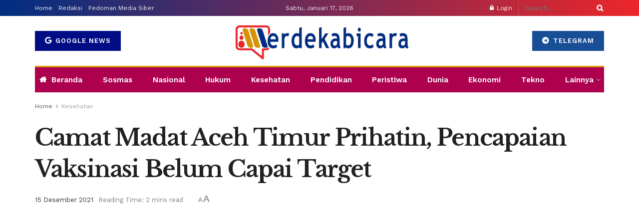

--- FILE ---
content_type: text/html
request_url: https://merdekabicara.com/baca/23982/camat-madat-aceh-timur-prihatin-pencapaian-vaksinasi-belum-capai-target
body_size: 26129
content:
<!doctype html>
<!--[if lt IE 7]> <html class="no-js lt-ie9 lt-ie8 lt-ie7" dir="ltr" lang="id" prefix="og: https://ogp.me/ns#"> <![endif]-->
<!--[if IE 7]>    <html class="no-js lt-ie9 lt-ie8" dir="ltr" lang="id" prefix="og: https://ogp.me/ns#"> <![endif]-->
<!--[if IE 8]>    <html class="no-js lt-ie9" dir="ltr" lang="id" prefix="og: https://ogp.me/ns#"> <![endif]-->
<!--[if IE 9]>    <html class="no-js lt-ie10" dir="ltr" lang="id" prefix="og: https://ogp.me/ns#"> <![endif]-->
<!--[if gt IE 8]><!--> <html class="no-js" dir="ltr" lang="id" prefix="og: https://ogp.me/ns#"> <!--<![endif]-->
<head>
<meta http-equiv="Content-Type" content="text/html; charset=UTF-8" />
<meta name='viewport' content='width=device-width, initial-scale=1, user-scalable=yes' />
<link rel="profile" href="https://gmpg.org/xfn/11" />
<link rel="pingback" href="https://merdekabicara.com/xmlrpc.php" />
<title>Camat Madat Aceh Timur Prihatin, Pencapaian Vaksinasi Belum Capai Target</title>
<!-- All in One SEO 4.9.3 - aioseo.com -->
<meta name="description" content="MERDEKABICARA.COM | ACEH TIMUR -Camat Kecamatan Madat Aceh Timur Muchtaruddin, SE prihatin dengan pencapaian vaksin Covid 19 di penghujung tahun 2021, dimana hingga sampai saat ini baru terealisasi 5 ribu jiwa dari target sasaran 19.025 jiwa di wilayahnya. Hal tersebut disampaikan Muchtaruddin, SE. selasa (14/12) usai melakukan serangkaian kunjungan vaksin Covid-19, di sejumlah desa. “Seharusnya" />
<meta name="robots" content="max-snippet:-1, max-image-preview:large, max-video-preview:-1" />
<meta name="author" content="Redaksi Tim"/>
<link rel="canonical" href="https://merdekabicara.com/baca/23982/camat-madat-aceh-timur-prihatin-pencapaian-vaksinasi-belum-capai-target" />
<meta name="generator" content="All in One SEO (AIOSEO) 4.9.3" />
<meta property="og:locale" content="id_ID" />
<meta property="og:site_name" content="merdekabicara.com" />
<meta property="og:type" content="article" />
<meta property="og:title" content="Camat Madat Aceh Timur Prihatin, Pencapaian Vaksinasi Belum Capai Target" />
<meta property="og:description" content="MERDEKABICARA.COM | ACEH TIMUR -Camat Kecamatan Madat Aceh Timur Muchtaruddin, SE prihatin dengan pencapaian vaksin Covid 19 di penghujung tahun 2021, dimana hingga sampai saat ini baru terealisasi 5 ribu jiwa dari target sasaran 19.025 jiwa di wilayahnya. Hal tersebut disampaikan Muchtaruddin, SE. selasa (14/12) usai melakukan serangkaian kunjungan vaksin Covid-19, di sejumlah desa. “Seharusnya" />
<meta property="og:url" content="https://merdekabicara.com/baca/23982/camat-madat-aceh-timur-prihatin-pencapaian-vaksinasi-belum-capai-target" />
<meta property="fb:admins" content="100000146561995" />
<meta property="og:image" content="https://merdekabicara.com/wp-content/uploads/2021/12/IMG-20211215-WA0001.jpg" />
<meta property="og:image:secure_url" content="https://merdekabicara.com/wp-content/uploads/2021/12/IMG-20211215-WA0001.jpg" />
<meta property="og:image:width" content="1280" />
<meta property="og:image:height" content="960" />
<meta property="article:published_time" content="2021-12-15T06:51:29+00:00" />
<meta property="article:modified_time" content="2021-12-15T06:51:29+00:00" />
<meta name="twitter:card" content="summary" />
<meta name="twitter:title" content="Camat Madat Aceh Timur Prihatin, Pencapaian Vaksinasi Belum Capai Target" />
<meta name="twitter:description" content="MERDEKABICARA.COM | ACEH TIMUR -Camat Kecamatan Madat Aceh Timur Muchtaruddin, SE prihatin dengan pencapaian vaksin Covid 19 di penghujung tahun 2021, dimana hingga sampai saat ini baru terealisasi 5 ribu jiwa dari target sasaran 19.025 jiwa di wilayahnya. Hal tersebut disampaikan Muchtaruddin, SE. selasa (14/12) usai melakukan serangkaian kunjungan vaksin Covid-19, di sejumlah desa. “Seharusnya" />
<meta name="twitter:image" content="https://merdekabicara.com/wp-content/uploads/2021/12/IMG-20211215-WA0001.jpg" />
<!-- All in One SEO -->
<meta property="og:type" content="article">
<meta property="og:title" content="Camat Madat Aceh Timur Prihatin, Pencapaian Vaksinasi Belum Capai Target">
<meta property="og:site_name" content="Merdeka Bicara">
<meta property="og:description" content="MERDEKABICARA.COM | ACEH TIMUR -Camat Kecamatan Madat Aceh Timur Muchtaruddin, SE prihatin dengan pencapaian vaksin Covid 19 di penghujung tahun">
<meta property="og:url" content="https://merdekabicara.com/baca/23982/camat-madat-aceh-timur-prihatin-pencapaian-vaksinasi-belum-capai-target">
<meta property="og:locale" content="id_ID">
<meta property="og:image" content="https://merdekabicara.com/wp-content/uploads/2021/12/IMG-20211215-WA0001.jpg">
<meta property="og:image:height" content="960">
<meta property="og:image:width" content="1280">
<meta property="article:published_time" content="2021-12-15T13:51:29+07:00">
<meta property="article:modified_time" content="2021-12-15T13:51:29+07:00">
<meta property="article:author" content="https://merdekabicara.com">
<meta property="article:section" content="Kesehatan">
<meta property="article:tag" content="Aceh Timur">
<meta property="article:tag" content="Covid-19">
<meta property="article:tag" content="Madat">
<meta property="article:tag" content="Muchtaruddin SE.">
<meta name="twitter:card" content="summary_large_image">
<meta name="twitter:title" content="Camat Madat Aceh Timur Prihatin, Pencapaian Vaksinasi Belum Capai Target">
<meta name="twitter:description" content="MERDEKABICARA.COM | ACEH TIMUR -Camat Kecamatan Madat Aceh Timur Muchtaruddin, SE prihatin dengan pencapaian vaksin Covid 19 di penghujung tahun">
<meta name="twitter:url" content="https://merdekabicara.com/baca/23982/camat-madat-aceh-timur-prihatin-pencapaian-vaksinasi-belum-capai-target">
<meta name="twitter:site" content="https://merdekabicara.com">
<meta name="twitter:image" content="https://merdekabicara.com/wp-content/uploads/2021/12/IMG-20211215-WA0001.jpg">
<meta name="twitter:image:width" content="1280">
<meta name="twitter:image:height" content="960">
<script type="text/javascript">
var jnews_ajax_url = '/?ajax-request=jnews'
</script>
<script type="text/javascript">;window.jnews=window.jnews||{},window.jnews.library=window.jnews.library||{},window.jnews.library=function(){"use strict";var e=this;e.win=window,e.doc=document,e.noop=function(){},e.globalBody=e.doc.getElementsByTagName("body")[0],e.globalBody=e.globalBody?e.globalBody:e.doc,e.win.jnewsDataStorage=e.win.jnewsDataStorage||{_storage:new WeakMap,put:function(e,t,n){this._storage.has(e)||this._storage.set(e,new Map),this._storage.get(e).set(t,n)},get:function(e,t){return this._storage.get(e).get(t)},has:function(e,t){return this._storage.has(e)&&this._storage.get(e).has(t)},remove:function(e,t){var n=this._storage.get(e).delete(t);return 0===!this._storage.get(e).size&&this._storage.delete(e),n}},e.windowWidth=function(){return e.win.innerWidth||e.docEl.clientWidth||e.globalBody.clientWidth},e.windowHeight=function(){return e.win.innerHeight||e.docEl.clientHeight||e.globalBody.clientHeight},e.requestAnimationFrame=e.win.requestAnimationFrame||e.win.webkitRequestAnimationFrame||e.win.mozRequestAnimationFrame||e.win.msRequestAnimationFrame||window.oRequestAnimationFrame||function(e){return setTimeout(e,1e3/60)},e.cancelAnimationFrame=e.win.cancelAnimationFrame||e.win.webkitCancelAnimationFrame||e.win.webkitCancelRequestAnimationFrame||e.win.mozCancelAnimationFrame||e.win.msCancelRequestAnimationFrame||e.win.oCancelRequestAnimationFrame||function(e){clearTimeout(e)},e.classListSupport="classList"in document.createElement("_"),e.hasClass=e.classListSupport?function(e,t){return e.classList.contains(t)}:function(e,t){return e.className.indexOf(t)>=0},e.addClass=e.classListSupport?function(t,n){e.hasClass(t,n)||t.classList.add(n)}:function(t,n){e.hasClass(t,n)||(t.className+=" "+n)},e.removeClass=e.classListSupport?function(t,n){e.hasClass(t,n)&&t.classList.remove(n)}:function(t,n){e.hasClass(t,n)&&(t.className=t.className.replace(n,""))},e.objKeys=function(e){var t=[];for(var n in e)Object.prototype.hasOwnProperty.call(e,n)&&t.push(n);return t},e.isObjectSame=function(e,t){var n=!0;return JSON.stringify(e)!==JSON.stringify(t)&&(n=!1),n},e.extend=function(){for(var e,t,n,o=arguments[0]||{},i=1,a=arguments.length;i<a;i++)if(null!==(e=arguments[i]))for(t in e)o!==(n=e[t])&&void 0!==n&&(o[t]=n);return o},e.dataStorage=e.win.jnewsDataStorage,e.isVisible=function(e){return 0!==e.offsetWidth&&0!==e.offsetHeight||e.getBoundingClientRect().length},e.getHeight=function(e){return e.offsetHeight||e.clientHeight||e.getBoundingClientRect().height},e.getWidth=function(e){return e.offsetWidth||e.clientWidth||e.getBoundingClientRect().width},e.supportsPassive=!1;try{var t=Object.defineProperty({},"passive",{get:function(){e.supportsPassive=!0}});"createEvent"in e.doc?e.win.addEventListener("test",null,t):"fireEvent"in e.doc&&e.win.attachEvent("test",null)}catch(e){}e.passiveOption=!!e.supportsPassive&&{passive:!0},e.setStorage=function(e,t){e="jnews-"+e;var n={expired:Math.floor(((new Date).getTime()+432e5)/1e3)};t=Object.assign(n,t);localStorage.setItem(e,JSON.stringify(t))},e.getStorage=function(e){e="jnews-"+e;var t=localStorage.getItem(e);return null!==t&&0<t.length?JSON.parse(localStorage.getItem(e)):{}},e.expiredStorage=function(){var t,n="jnews-";for(var o in localStorage)o.indexOf(n)>-1&&"undefined"!==(t=e.getStorage(o.replace(n,""))).expired&&t.expired<Math.floor((new Date).getTime()/1e3)&&localStorage.removeItem(o)},e.addEvents=function(t,n,o){for(var i in n){var a=["touchstart","touchmove"].indexOf(i)>=0&&!o&&e.passiveOption;"createEvent"in e.doc?t.addEventListener(i,n[i],a):"fireEvent"in e.doc&&t.attachEvent("on"+i,n[i])}},e.removeEvents=function(t,n){for(var o in n)"createEvent"in e.doc?t.removeEventListener(o,n[o]):"fireEvent"in e.doc&&t.detachEvent("on"+o,n[o])},e.triggerEvents=function(t,n,o){var i;o=o||{detail:null};return"createEvent"in e.doc?(!(i=e.doc.createEvent("CustomEvent")||new CustomEvent(n)).initCustomEvent||i.initCustomEvent(n,!0,!1,o),void t.dispatchEvent(i)):"fireEvent"in e.doc?((i=e.doc.createEventObject()).eventType=n,void t.fireEvent("on"+i.eventType,i)):void 0},e.getParents=function(t,n){void 0===n&&(n=e.doc);for(var o=[],i=t.parentNode,a=!1;!a;)if(i){var r=i;r.querySelectorAll(n).length?a=!0:(o.push(r),i=r.parentNode)}else o=[],a=!0;return o},e.forEach=function(e,t,n){for(var o=0,i=e.length;o<i;o++)t.call(n,e[o],o)},e.getText=function(e){return e.innerText||e.textContent},e.setText=function(e,t){var n="object"==typeof t?t.innerText||t.textContent:t;e.innerText&&(e.innerText=n),e.textContent&&(e.textContent=n)},e.httpBuildQuery=function(t){return e.objKeys(t).reduce(function t(n){var o=arguments.length>1&&void 0!==arguments[1]?arguments[1]:null;return function(i,a){var r=n[a];a=encodeURIComponent(a);var s=o?"".concat(o,"[").concat(a,"]"):a;return null==r||"function"==typeof r?(i.push("".concat(s,"=")),i):["number","boolean","string"].includes(typeof r)?(i.push("".concat(s,"=").concat(encodeURIComponent(r))),i):(i.push(e.objKeys(r).reduce(t(r,s),[]).join("&")),i)}}(t),[]).join("&")},e.get=function(t,n,o,i){return o="function"==typeof o?o:e.noop,e.ajax("GET",t,n,o,i)},e.post=function(t,n,o,i){return o="function"==typeof o?o:e.noop,e.ajax("POST",t,n,o,i)},e.ajax=function(t,n,o,i,a){var r=new XMLHttpRequest,s=n,c=e.httpBuildQuery(o);if(t=-1!=["GET","POST"].indexOf(t)?t:"GET",r.open(t,s+("GET"==t?"?"+c:""),!0),"POST"==t&&r.setRequestHeader("Content-type","application/x-www-form-urlencoded"),r.setRequestHeader("X-Requested-With","XMLHttpRequest"),r.onreadystatechange=function(){4===r.readyState&&200<=r.status&&300>r.status&&"function"==typeof i&&i.call(void 0,r.response)},void 0!==a&&!a){return{xhr:r,send:function(){r.send("POST"==t?c:null)}}}return r.send("POST"==t?c:null),{xhr:r}},e.scrollTo=function(t,n,o){function i(e,t,n){this.start=this.position(),this.change=e-this.start,this.currentTime=0,this.increment=20,this.duration=void 0===n?500:n,this.callback=t,this.finish=!1,this.animateScroll()}return Math.easeInOutQuad=function(e,t,n,o){return(e/=o/2)<1?n/2*e*e+t:-n/2*(--e*(e-2)-1)+t},i.prototype.stop=function(){this.finish=!0},i.prototype.move=function(t){e.doc.documentElement.scrollTop=t,e.globalBody.parentNode.scrollTop=t,e.globalBody.scrollTop=t},i.prototype.position=function(){return e.doc.documentElement.scrollTop||e.globalBody.parentNode.scrollTop||e.globalBody.scrollTop},i.prototype.animateScroll=function(){this.currentTime+=this.increment;var t=Math.easeInOutQuad(this.currentTime,this.start,this.change,this.duration);this.move(t),this.currentTime<this.duration&&!this.finish?e.requestAnimationFrame.call(e.win,this.animateScroll.bind(this)):this.callback&&"function"==typeof this.callback&&this.callback()},new i(t,n,o)},e.unwrap=function(t){var n,o=t;e.forEach(t,(function(e,t){n?n+=e:n=e})),o.replaceWith(n)},e.performance={start:function(e){performance.mark(e+"Start")},stop:function(e){performance.mark(e+"End"),performance.measure(e,e+"Start",e+"End")}},e.fps=function(){var t=0,n=0,o=0;!function(){var i=t=0,a=0,r=0,s=document.getElementById("fpsTable"),c=function(t){void 0===document.getElementsByTagName("body")[0]?e.requestAnimationFrame.call(e.win,(function(){c(t)})):document.getElementsByTagName("body")[0].appendChild(t)};null===s&&((s=document.createElement("div")).style.position="fixed",s.style.top="120px",s.style.left="10px",s.style.width="100px",s.style.height="20px",s.style.border="1px solid black",s.style.fontSize="11px",s.style.zIndex="100000",s.style.backgroundColor="white",s.id="fpsTable",c(s));var l=function(){o++,n=Date.now(),(a=(o/(r=(n-t)/1e3)).toPrecision(2))!=i&&(i=a,s.innerHTML=i+"fps"),1<r&&(t=n,o=0),e.requestAnimationFrame.call(e.win,l)};l()}()},e.instr=function(e,t){for(var n=0;n<t.length;n++)if(-1!==e.toLowerCase().indexOf(t[n].toLowerCase()))return!0},e.winLoad=function(t,n){function o(o){if("complete"===e.doc.readyState||"interactive"===e.doc.readyState)return!o||n?setTimeout(t,n||1):t(o),1}o()||e.addEvents(e.win,{load:o})},e.docReady=function(t,n){function o(o){if("complete"===e.doc.readyState||"interactive"===e.doc.readyState)return!o||n?setTimeout(t,n||1):t(o),1}o()||e.addEvents(e.doc,{DOMContentLoaded:o})},e.fireOnce=function(){e.docReady((function(){e.assets=e.assets||[],e.assets.length&&(e.boot(),e.load_assets())}),50)},e.boot=function(){e.length&&e.doc.querySelectorAll("style[media]").forEach((function(e){"not all"==e.getAttribute("media")&&e.removeAttribute("media")}))},e.create_js=function(t,n){var o=e.doc.createElement("script");switch(o.setAttribute("src",t),n){case"defer":o.setAttribute("defer",!0);break;case"async":o.setAttribute("async",!0);break;case"deferasync":o.setAttribute("defer",!0),o.setAttribute("async",!0)}e.globalBody.appendChild(o)},e.load_assets=function(){"object"==typeof e.assets&&e.forEach(e.assets.slice(0),(function(t,n){var o="";t.defer&&(o+="defer"),t.async&&(o+="async"),e.create_js(t.url,o);var i=e.assets.indexOf(t);i>-1&&e.assets.splice(i,1)})),e.assets=jnewsoption.au_scripts=window.jnewsads=[]},e.setCookie=function(e,t,n){var o="";if(n){var i=new Date;i.setTime(i.getTime()+24*n*60*60*1e3),o="; expires="+i.toUTCString()}document.cookie=e+"="+(t||"")+o+"; path=/"},e.getCookie=function(e){for(var t=e+"=",n=document.cookie.split(";"),o=0;o<n.length;o++){for(var i=n[o];" "==i.charAt(0);)i=i.substring(1,i.length);if(0==i.indexOf(t))return i.substring(t.length,i.length)}return null},e.eraseCookie=function(e){document.cookie=e+"=; Path=/; Expires=Thu, 01 Jan 1970 00:00:01 GMT;"},e.docReady((function(){e.globalBody=e.globalBody==e.doc?e.doc.getElementsByTagName("body")[0]:e.globalBody,e.globalBody=e.globalBody?e.globalBody:e.doc})),e.winLoad((function(){e.winLoad((function(){var t=!1;if(void 0!==window.jnewsadmin)if(void 0!==window.file_version_checker){var n=e.objKeys(window.file_version_checker);n.length?n.forEach((function(e){t||"10.0.4"===window.file_version_checker[e]||(t=!0)})):t=!0}else t=!0;t&&(window.jnewsHelper.getMessage(),window.jnewsHelper.getNotice())}),2500)}))},window.jnews.library=new window.jnews.library;</script><script type="module">;/*! instant.page v5.1.1 - (C) 2019-2020 Alexandre Dieulot - https://instant.page/license */
let t,e;const n=new Set,o=document.createElement("link"),i=o.relList&&o.relList.supports&&o.relList.supports("prefetch")&&window.IntersectionObserver&&"isIntersecting"in IntersectionObserverEntry.prototype,s="instantAllowQueryString"in document.body.dataset,a="instantAllowExternalLinks"in document.body.dataset,r="instantWhitelist"in document.body.dataset,c="instantMousedownShortcut"in document.body.dataset,d=1111;let l=65,u=!1,f=!1,m=!1;if("instantIntensity"in document.body.dataset){const t=document.body.dataset.instantIntensity;if("mousedown"==t.substr(0,9))u=!0,"mousedown-only"==t&&(f=!0);else if("viewport"==t.substr(0,8))navigator.connection&&(navigator.connection.saveData||navigator.connection.effectiveType&&navigator.connection.effectiveType.includes("2g"))||("viewport"==t?document.documentElement.clientWidth*document.documentElement.clientHeight<45e4&&(m=!0):"viewport-all"==t&&(m=!0));else{const e=parseInt(t);isNaN(e)||(l=e)}}if(i){const n={capture:!0,passive:!0};if(f||document.addEventListener("touchstart",(function(t){e=performance.now();const n=t.target.closest("a");h(n)&&v(n.href)}),n),u?c||document.addEventListener("mousedown",(function(t){const e=t.target.closest("a");h(e)&&v(e.href)}),n):document.addEventListener("mouseover",(function(n){if(performance.now()-e<d)return;if(!("closest"in n.target))return;const o=n.target.closest("a");h(o)&&(o.addEventListener("mouseout",p,{passive:!0}),t=setTimeout((()=>{v(o.href),t=void 0}),l))}),n),c&&document.addEventListener("mousedown",(function(t){if(performance.now()-e<d)return;const n=t.target.closest("a");if(t.which>1||t.metaKey||t.ctrlKey)return;if(!n)return;n.addEventListener("click",(function(t){1337!=t.detail&&t.preventDefault()}),{capture:!0,passive:!1,once:!0});const o=new MouseEvent("click",{view:window,bubbles:!0,cancelable:!1,detail:1337});n.dispatchEvent(o)}),n),m){let t;(t=window.requestIdleCallback?t=>{requestIdleCallback(t,{timeout:1500})}:t=>{t()})((()=>{const t=new IntersectionObserver((e=>{e.forEach((e=>{if(e.isIntersecting){const n=e.target;t.unobserve(n),v(n.href)}}))}));document.querySelectorAll("a").forEach((e=>{h(e)&&t.observe(e)}))}))}}function p(e){e.relatedTarget&&e.target.closest("a")==e.relatedTarget.closest("a")||t&&(clearTimeout(t),t=void 0)}function h(t){if(t&&t.href&&(!r||"instant"in t.dataset)&&(a||t.origin==location.origin||"instant"in t.dataset)&&["http:","https:"].includes(t.protocol)&&("http:"!=t.protocol||"https:"!=location.protocol)&&(s||!t.search||"instant"in t.dataset)&&!(t.hash&&t.pathname+t.search==location.pathname+location.search||"noInstant"in t.dataset))return!0}function v(t){if(n.has(t))return;const e=document.createElement("link");e.rel="prefetch",e.href=t,document.head.appendChild(e),n.add(t)}</script><link rel="amphtml" href="https://merdekabicara.com/baca/23982/camat-madat-aceh-timur-prihatin-pencapaian-vaksinasi-belum-capai-target/amp" /><meta name="generator" content="AMP for WP 1.1.11"/><link rel='dns-prefetch' href='//fonts.googleapis.com' />
<link rel='preconnect' href='https://fonts.gstatic.com' />
<link rel="alternate" type="application/rss+xml" title="Merdeka Bicara &raquo; Feed" href="https://merdekabicara.com/feed" />
<link rel="alternate" type="application/rss+xml" title="Merdeka Bicara &raquo; Umpan Komentar" href="https://merdekabicara.com/comments/feed" />
<link rel="alternate" title="oEmbed (JSON)" type="application/json+oembed" href="https://merdekabicara.com/wp-json/oembed/1.0/embed?url=https%3A%2F%2Fmerdekabicara.com%2Fbaca%2F23982%2Fcamat-madat-aceh-timur-prihatin-pencapaian-vaksinasi-belum-capai-target" />
<link rel="alternate" title="oEmbed (XML)" type="text/xml+oembed" href="https://merdekabicara.com/wp-json/oembed/1.0/embed?url=https%3A%2F%2Fmerdekabicara.com%2Fbaca%2F23982%2Fcamat-madat-aceh-timur-prihatin-pencapaian-vaksinasi-belum-capai-target&#038;format=xml" />
<style id='wp-img-auto-sizes-contain-inline-css' type='text/css'>
img:is([sizes=auto i],[sizes^="auto," i]){contain-intrinsic-size:3000px 1500px}
/*# sourceURL=wp-img-auto-sizes-contain-inline-css */
</style>
<style id='wp-block-library-inline-css' type='text/css'>
:root{--wp-block-synced-color:#7a00df;--wp-block-synced-color--rgb:122,0,223;--wp-bound-block-color:var(--wp-block-synced-color);--wp-editor-canvas-background:#ddd;--wp-admin-theme-color:#007cba;--wp-admin-theme-color--rgb:0,124,186;--wp-admin-theme-color-darker-10:#006ba1;--wp-admin-theme-color-darker-10--rgb:0,107,160.5;--wp-admin-theme-color-darker-20:#005a87;--wp-admin-theme-color-darker-20--rgb:0,90,135;--wp-admin-border-width-focus:2px}@media (min-resolution:192dpi){:root{--wp-admin-border-width-focus:1.5px}}.wp-element-button{cursor:pointer}:root .has-very-light-gray-background-color{background-color:#eee}:root .has-very-dark-gray-background-color{background-color:#313131}:root .has-very-light-gray-color{color:#eee}:root .has-very-dark-gray-color{color:#313131}:root .has-vivid-green-cyan-to-vivid-cyan-blue-gradient-background{background:linear-gradient(135deg,#00d084,#0693e3)}:root .has-purple-crush-gradient-background{background:linear-gradient(135deg,#34e2e4,#4721fb 50%,#ab1dfe)}:root .has-hazy-dawn-gradient-background{background:linear-gradient(135deg,#faaca8,#dad0ec)}:root .has-subdued-olive-gradient-background{background:linear-gradient(135deg,#fafae1,#67a671)}:root .has-atomic-cream-gradient-background{background:linear-gradient(135deg,#fdd79a,#004a59)}:root .has-nightshade-gradient-background{background:linear-gradient(135deg,#330968,#31cdcf)}:root .has-midnight-gradient-background{background:linear-gradient(135deg,#020381,#2874fc)}:root{--wp--preset--font-size--normal:16px;--wp--preset--font-size--huge:42px}.has-regular-font-size{font-size:1em}.has-larger-font-size{font-size:2.625em}.has-normal-font-size{font-size:var(--wp--preset--font-size--normal)}.has-huge-font-size{font-size:var(--wp--preset--font-size--huge)}.has-text-align-center{text-align:center}.has-text-align-left{text-align:left}.has-text-align-right{text-align:right}.has-fit-text{white-space:nowrap!important}#end-resizable-editor-section{display:none}.aligncenter{clear:both}.items-justified-left{justify-content:flex-start}.items-justified-center{justify-content:center}.items-justified-right{justify-content:flex-end}.items-justified-space-between{justify-content:space-between}.screen-reader-text{border:0;clip-path:inset(50%);height:1px;margin:-1px;overflow:hidden;padding:0;position:absolute;width:1px;word-wrap:normal!important}.screen-reader-text:focus{background-color:#ddd;clip-path:none;color:#444;display:block;font-size:1em;height:auto;left:5px;line-height:normal;padding:15px 23px 14px;text-decoration:none;top:5px;width:auto;z-index:100000}html :where(.has-border-color){border-style:solid}html :where([style*=border-top-color]){border-top-style:solid}html :where([style*=border-right-color]){border-right-style:solid}html :where([style*=border-bottom-color]){border-bottom-style:solid}html :where([style*=border-left-color]){border-left-style:solid}html :where([style*=border-width]){border-style:solid}html :where([style*=border-top-width]){border-top-style:solid}html :where([style*=border-right-width]){border-right-style:solid}html :where([style*=border-bottom-width]){border-bottom-style:solid}html :where([style*=border-left-width]){border-left-style:solid}html :where(img[class*=wp-image-]){height:auto;max-width:100%}:where(figure){margin:0 0 1em}html :where(.is-position-sticky){--wp-admin--admin-bar--position-offset:var(--wp-admin--admin-bar--height,0px)}@media screen and (max-width:600px){html :where(.is-position-sticky){--wp-admin--admin-bar--position-offset:0px}}
/*# sourceURL=wp-block-library-inline-css */
</style><style id='global-styles-inline-css' type='text/css'>
:root{--wp--preset--aspect-ratio--square: 1;--wp--preset--aspect-ratio--4-3: 4/3;--wp--preset--aspect-ratio--3-4: 3/4;--wp--preset--aspect-ratio--3-2: 3/2;--wp--preset--aspect-ratio--2-3: 2/3;--wp--preset--aspect-ratio--16-9: 16/9;--wp--preset--aspect-ratio--9-16: 9/16;--wp--preset--color--black: #000000;--wp--preset--color--cyan-bluish-gray: #abb8c3;--wp--preset--color--white: #ffffff;--wp--preset--color--pale-pink: #f78da7;--wp--preset--color--vivid-red: #cf2e2e;--wp--preset--color--luminous-vivid-orange: #ff6900;--wp--preset--color--luminous-vivid-amber: #fcb900;--wp--preset--color--light-green-cyan: #7bdcb5;--wp--preset--color--vivid-green-cyan: #00d084;--wp--preset--color--pale-cyan-blue: #8ed1fc;--wp--preset--color--vivid-cyan-blue: #0693e3;--wp--preset--color--vivid-purple: #9b51e0;--wp--preset--gradient--vivid-cyan-blue-to-vivid-purple: linear-gradient(135deg,rgb(6,147,227) 0%,rgb(155,81,224) 100%);--wp--preset--gradient--light-green-cyan-to-vivid-green-cyan: linear-gradient(135deg,rgb(122,220,180) 0%,rgb(0,208,130) 100%);--wp--preset--gradient--luminous-vivid-amber-to-luminous-vivid-orange: linear-gradient(135deg,rgb(252,185,0) 0%,rgb(255,105,0) 100%);--wp--preset--gradient--luminous-vivid-orange-to-vivid-red: linear-gradient(135deg,rgb(255,105,0) 0%,rgb(207,46,46) 100%);--wp--preset--gradient--very-light-gray-to-cyan-bluish-gray: linear-gradient(135deg,rgb(238,238,238) 0%,rgb(169,184,195) 100%);--wp--preset--gradient--cool-to-warm-spectrum: linear-gradient(135deg,rgb(74,234,220) 0%,rgb(151,120,209) 20%,rgb(207,42,186) 40%,rgb(238,44,130) 60%,rgb(251,105,98) 80%,rgb(254,248,76) 100%);--wp--preset--gradient--blush-light-purple: linear-gradient(135deg,rgb(255,206,236) 0%,rgb(152,150,240) 100%);--wp--preset--gradient--blush-bordeaux: linear-gradient(135deg,rgb(254,205,165) 0%,rgb(254,45,45) 50%,rgb(107,0,62) 100%);--wp--preset--gradient--luminous-dusk: linear-gradient(135deg,rgb(255,203,112) 0%,rgb(199,81,192) 50%,rgb(65,88,208) 100%);--wp--preset--gradient--pale-ocean: linear-gradient(135deg,rgb(255,245,203) 0%,rgb(182,227,212) 50%,rgb(51,167,181) 100%);--wp--preset--gradient--electric-grass: linear-gradient(135deg,rgb(202,248,128) 0%,rgb(113,206,126) 100%);--wp--preset--gradient--midnight: linear-gradient(135deg,rgb(2,3,129) 0%,rgb(40,116,252) 100%);--wp--preset--font-size--small: 13px;--wp--preset--font-size--medium: 20px;--wp--preset--font-size--large: 36px;--wp--preset--font-size--x-large: 42px;--wp--preset--spacing--20: 0.44rem;--wp--preset--spacing--30: 0.67rem;--wp--preset--spacing--40: 1rem;--wp--preset--spacing--50: 1.5rem;--wp--preset--spacing--60: 2.25rem;--wp--preset--spacing--70: 3.38rem;--wp--preset--spacing--80: 5.06rem;--wp--preset--shadow--natural: 6px 6px 9px rgba(0, 0, 0, 0.2);--wp--preset--shadow--deep: 12px 12px 50px rgba(0, 0, 0, 0.4);--wp--preset--shadow--sharp: 6px 6px 0px rgba(0, 0, 0, 0.2);--wp--preset--shadow--outlined: 6px 6px 0px -3px rgb(255, 255, 255), 6px 6px rgb(0, 0, 0);--wp--preset--shadow--crisp: 6px 6px 0px rgb(0, 0, 0);}:where(.is-layout-flex){gap: 0.5em;}:where(.is-layout-grid){gap: 0.5em;}body .is-layout-flex{display: flex;}.is-layout-flex{flex-wrap: wrap;align-items: center;}.is-layout-flex > :is(*, div){margin: 0;}body .is-layout-grid{display: grid;}.is-layout-grid > :is(*, div){margin: 0;}:where(.wp-block-columns.is-layout-flex){gap: 2em;}:where(.wp-block-columns.is-layout-grid){gap: 2em;}:where(.wp-block-post-template.is-layout-flex){gap: 1.25em;}:where(.wp-block-post-template.is-layout-grid){gap: 1.25em;}.has-black-color{color: var(--wp--preset--color--black) !important;}.has-cyan-bluish-gray-color{color: var(--wp--preset--color--cyan-bluish-gray) !important;}.has-white-color{color: var(--wp--preset--color--white) !important;}.has-pale-pink-color{color: var(--wp--preset--color--pale-pink) !important;}.has-vivid-red-color{color: var(--wp--preset--color--vivid-red) !important;}.has-luminous-vivid-orange-color{color: var(--wp--preset--color--luminous-vivid-orange) !important;}.has-luminous-vivid-amber-color{color: var(--wp--preset--color--luminous-vivid-amber) !important;}.has-light-green-cyan-color{color: var(--wp--preset--color--light-green-cyan) !important;}.has-vivid-green-cyan-color{color: var(--wp--preset--color--vivid-green-cyan) !important;}.has-pale-cyan-blue-color{color: var(--wp--preset--color--pale-cyan-blue) !important;}.has-vivid-cyan-blue-color{color: var(--wp--preset--color--vivid-cyan-blue) !important;}.has-vivid-purple-color{color: var(--wp--preset--color--vivid-purple) !important;}.has-black-background-color{background-color: var(--wp--preset--color--black) !important;}.has-cyan-bluish-gray-background-color{background-color: var(--wp--preset--color--cyan-bluish-gray) !important;}.has-white-background-color{background-color: var(--wp--preset--color--white) !important;}.has-pale-pink-background-color{background-color: var(--wp--preset--color--pale-pink) !important;}.has-vivid-red-background-color{background-color: var(--wp--preset--color--vivid-red) !important;}.has-luminous-vivid-orange-background-color{background-color: var(--wp--preset--color--luminous-vivid-orange) !important;}.has-luminous-vivid-amber-background-color{background-color: var(--wp--preset--color--luminous-vivid-amber) !important;}.has-light-green-cyan-background-color{background-color: var(--wp--preset--color--light-green-cyan) !important;}.has-vivid-green-cyan-background-color{background-color: var(--wp--preset--color--vivid-green-cyan) !important;}.has-pale-cyan-blue-background-color{background-color: var(--wp--preset--color--pale-cyan-blue) !important;}.has-vivid-cyan-blue-background-color{background-color: var(--wp--preset--color--vivid-cyan-blue) !important;}.has-vivid-purple-background-color{background-color: var(--wp--preset--color--vivid-purple) !important;}.has-black-border-color{border-color: var(--wp--preset--color--black) !important;}.has-cyan-bluish-gray-border-color{border-color: var(--wp--preset--color--cyan-bluish-gray) !important;}.has-white-border-color{border-color: var(--wp--preset--color--white) !important;}.has-pale-pink-border-color{border-color: var(--wp--preset--color--pale-pink) !important;}.has-vivid-red-border-color{border-color: var(--wp--preset--color--vivid-red) !important;}.has-luminous-vivid-orange-border-color{border-color: var(--wp--preset--color--luminous-vivid-orange) !important;}.has-luminous-vivid-amber-border-color{border-color: var(--wp--preset--color--luminous-vivid-amber) !important;}.has-light-green-cyan-border-color{border-color: var(--wp--preset--color--light-green-cyan) !important;}.has-vivid-green-cyan-border-color{border-color: var(--wp--preset--color--vivid-green-cyan) !important;}.has-pale-cyan-blue-border-color{border-color: var(--wp--preset--color--pale-cyan-blue) !important;}.has-vivid-cyan-blue-border-color{border-color: var(--wp--preset--color--vivid-cyan-blue) !important;}.has-vivid-purple-border-color{border-color: var(--wp--preset--color--vivid-purple) !important;}.has-vivid-cyan-blue-to-vivid-purple-gradient-background{background: var(--wp--preset--gradient--vivid-cyan-blue-to-vivid-purple) !important;}.has-light-green-cyan-to-vivid-green-cyan-gradient-background{background: var(--wp--preset--gradient--light-green-cyan-to-vivid-green-cyan) !important;}.has-luminous-vivid-amber-to-luminous-vivid-orange-gradient-background{background: var(--wp--preset--gradient--luminous-vivid-amber-to-luminous-vivid-orange) !important;}.has-luminous-vivid-orange-to-vivid-red-gradient-background{background: var(--wp--preset--gradient--luminous-vivid-orange-to-vivid-red) !important;}.has-very-light-gray-to-cyan-bluish-gray-gradient-background{background: var(--wp--preset--gradient--very-light-gray-to-cyan-bluish-gray) !important;}.has-cool-to-warm-spectrum-gradient-background{background: var(--wp--preset--gradient--cool-to-warm-spectrum) !important;}.has-blush-light-purple-gradient-background{background: var(--wp--preset--gradient--blush-light-purple) !important;}.has-blush-bordeaux-gradient-background{background: var(--wp--preset--gradient--blush-bordeaux) !important;}.has-luminous-dusk-gradient-background{background: var(--wp--preset--gradient--luminous-dusk) !important;}.has-pale-ocean-gradient-background{background: var(--wp--preset--gradient--pale-ocean) !important;}.has-electric-grass-gradient-background{background: var(--wp--preset--gradient--electric-grass) !important;}.has-midnight-gradient-background{background: var(--wp--preset--gradient--midnight) !important;}.has-small-font-size{font-size: var(--wp--preset--font-size--small) !important;}.has-medium-font-size{font-size: var(--wp--preset--font-size--medium) !important;}.has-large-font-size{font-size: var(--wp--preset--font-size--large) !important;}.has-x-large-font-size{font-size: var(--wp--preset--font-size--x-large) !important;}
/*# sourceURL=global-styles-inline-css */
</style>
<style id='classic-theme-styles-inline-css' type='text/css'>
/*! This file is auto-generated */
.wp-block-button__link{color:#fff;background-color:#32373c;border-radius:9999px;box-shadow:none;text-decoration:none;padding:calc(.667em + 2px) calc(1.333em + 2px);font-size:1.125em}.wp-block-file__button{background:#32373c;color:#fff;text-decoration:none}
/*# sourceURL=/wp-includes/css/classic-themes.min.css */
</style>
<!-- <link rel='stylesheet' id='js_composer_front-css' href='https://merdekabicara.com/wp-content/plugins/js_composer/assets/css/js_composer.min.css?ver=7.0' type='text/css' media='all' /> -->
<link rel="stylesheet" type="text/css" href="//merdekabicara.com/wp-content/cache/wpfc-minified/fekj9eqd/1xcqc.css" media="all"/>
<link rel='stylesheet' id='jeg_customizer_font-css' href='//fonts.googleapis.com/css?family=Work+Sans%3Aregular%2C600%7CLibre+Baskerville%3Aregular%2Citalic%2C700&#038;display=swap&#038;ver=1.3.0' type='text/css' media='all' />
<link rel='preload' as='font' type='font/woff2' crossorigin id='font-awesome-webfont-css' href='https://merdekabicara.com/wp-content/themes/jnews/assets/fonts/font-awesome/fonts/fontawesome-webfont.woff2?v=4.7.0' type='text/css' media='all' />
<link rel='preload' as='font' type='font/woff' crossorigin id='jnews-icon-webfont-css' href='https://merdekabicara.com/wp-content/themes/jnews/assets/fonts/jegicon/fonts/jegicon.woff' type='text/css' media='all' />
<link rel='preload' as='font' type='font/woff2' crossorigin id='vc-font-awesome-brands-webfont-css' href='https://merdekabicara.com/wp-content/plugins/js_composer/assets/lib/bower/font-awesome/webfonts/fa-brands-400.woff2' type='text/css' media='all' />
<link rel='preload' as='font' type='font/woff2' crossorigin id='vc-font-awesome-regular-webfont-css' href='https://merdekabicara.com/wp-content/plugins/js_composer/assets/lib/bower/font-awesome/webfonts/fa-regular-400.woff2' type='text/css' media='all' />
<link rel='preload' as='font' type='font/woff2' crossorigin id='vc-font-awesome-solid-webfont-css' href='https://merdekabicara.com/wp-content/plugins/js_composer/assets/lib/bower/font-awesome/webfonts/fa-solid-900.woff2' type='text/css' media='all' />
<!-- <link rel='stylesheet' id='font-awesome-css' href='https://merdekabicara.com/wp-content/themes/jnews/assets/fonts/font-awesome/font-awesome.min.css?ver=11.1.3' type='text/css' media='all' /> -->
<!-- <link rel='stylesheet' id='jnews-icon-css' href='https://merdekabicara.com/wp-content/themes/jnews/assets/fonts/jegicon/jegicon.css?ver=11.1.3' type='text/css' media='all' /> -->
<!-- <link rel='stylesheet' id='jscrollpane-css' href='https://merdekabicara.com/wp-content/themes/jnews/assets/css/jquery.jscrollpane.css?ver=11.1.3' type='text/css' media='all' /> -->
<!-- <link rel='stylesheet' id='oknav-css' href='https://merdekabicara.com/wp-content/themes/jnews/assets/css/okayNav.css?ver=11.1.3' type='text/css' media='all' /> -->
<!-- <link rel='stylesheet' id='magnific-popup-css' href='https://merdekabicara.com/wp-content/themes/jnews/assets/css/magnific-popup.css?ver=11.1.3' type='text/css' media='all' /> -->
<!-- <link rel='stylesheet' id='chosen-css' href='https://merdekabicara.com/wp-content/themes/jnews/assets/css/chosen/chosen.css?ver=11.1.3' type='text/css' media='all' /> -->
<!-- <link rel='stylesheet' id='jnews-main-css' href='https://merdekabicara.com/wp-content/themes/jnews/assets/css/main.css?ver=11.1.3' type='text/css' media='all' /> -->
<!-- <link rel='stylesheet' id='jnews-pages-css' href='https://merdekabicara.com/wp-content/themes/jnews/assets/css/pages.css?ver=11.1.3' type='text/css' media='all' /> -->
<!-- <link rel='stylesheet' id='jnews-single-css' href='https://merdekabicara.com/wp-content/themes/jnews/assets/css/single.css?ver=11.1.3' type='text/css' media='all' /> -->
<!-- <link rel='stylesheet' id='jnews-responsive-css' href='https://merdekabicara.com/wp-content/themes/jnews/assets/css/responsive.css?ver=11.1.3' type='text/css' media='all' /> -->
<!-- <link rel='stylesheet' id='jnews-pb-temp-css' href='https://merdekabicara.com/wp-content/themes/jnews/assets/css/pb-temp.css?ver=11.1.3' type='text/css' media='all' /> -->
<!-- <link rel='stylesheet' id='jnews-js-composer-css' href='https://merdekabicara.com/wp-content/themes/jnews/assets/css/js-composer-frontend.css?ver=11.1.3' type='text/css' media='all' /> -->
<!-- <link rel='stylesheet' id='jnews-style-css' href='https://merdekabicara.com/wp-content/themes/jnews/style.css?ver=11.1.3' type='text/css' media='all' /> -->
<!-- <link rel='stylesheet' id='jnews-darkmode-css' href='https://merdekabicara.com/wp-content/themes/jnews/assets/css/darkmode.css?ver=11.1.3' type='text/css' media='all' /> -->
<!-- <link rel='stylesheet' id='jnews-select-share-css' href='https://merdekabicara.com/wp-content/plugins/jnews-social-share/assets/css/plugin.css' type='text/css' media='all' /> -->
<script src='//merdekabicara.com/wp-content/cache/wpfc-minified/zbkgw0n/1xcqc.js' type="text/javascript"></script>
<!-- <script type="text/javascript" src="https://merdekabicara.com/wp-includes/js/jquery/jquery.min.js?ver=3.7.1" id="jquery-core-js"></script> -->
<!-- <script type="text/javascript" src="https://merdekabicara.com/wp-includes/js/jquery/jquery-migrate.min.js?ver=3.4.1" id="jquery-migrate-js"></script> -->
<script></script><link rel="https://api.w.org/" href="https://merdekabicara.com/wp-json/" /><link rel="alternate" title="JSON" type="application/json" href="https://merdekabicara.com/wp-json/wp/v2/posts/23982" /><link rel="EditURI" type="application/rsd+xml" title="RSD" href="https://merdekabicara.com/xmlrpc.php?rsd" />
<meta name="generator" content="WordPress 6.9" />
<link rel='shortlink' href='https://merdekabicara.com/?p=23982' />
<!-- <link type="text/css" rel="stylesheet" href="https://merdekabicara.com/wp-content/plugins/category-specific-rss-feed-menu/wp_cat_rss_style.css" /> -->
<link rel="stylesheet" type="text/css" href="//merdekabicara.com/wp-content/cache/wpfc-minified/jo1qsiw0/1xcqe.css" media="all"/>
<meta property="fb:app_id" content="103648260031344"/>      <meta name="onesignal" content="wordpress-plugin"/>
<script>
window.OneSignalDeferred = window.OneSignalDeferred || [];
OneSignalDeferred.push(function(OneSignal) {
var oneSignal_options = {};
window._oneSignalInitOptions = oneSignal_options;
oneSignal_options['serviceWorkerParam'] = { scope: '/' };
oneSignal_options['serviceWorkerPath'] = 'OneSignalSDKWorker.js.php';
OneSignal.Notifications.setDefaultUrl("https://merdekabicara.com");
oneSignal_options['wordpress'] = true;
oneSignal_options['appId'] = '2b10a0f9-0368-474e-a580-1d651eddc5de';
oneSignal_options['allowLocalhostAsSecureOrigin'] = true;
oneSignal_options['welcomeNotification'] = { };
oneSignal_options['welcomeNotification']['title'] = "";
oneSignal_options['welcomeNotification']['message'] = "";
oneSignal_options['path'] = "https://merdekabicara.com/wp-content/plugins/onesignal-free-web-push-notifications/sdk_files/";
oneSignal_options['promptOptions'] = { };
oneSignal_options['promptOptions']['actionMessage'] = "Dapatkan informasi terbaru dari merdekabicara.com";
oneSignal_options['promptOptions']['acceptButtonText'] = "OK";
oneSignal_options['promptOptions']['cancelButtonText'] = "Tidak";
oneSignal_options['notifyButton'] = { };
oneSignal_options['notifyButton']['enable'] = true;
oneSignal_options['notifyButton']['position'] = 'bottom-right';
oneSignal_options['notifyButton']['theme'] = 'default';
oneSignal_options['notifyButton']['size'] = 'medium';
oneSignal_options['notifyButton']['showCredit'] = true;
oneSignal_options['notifyButton']['text'] = {};
OneSignal.init(window._oneSignalInitOptions);
OneSignal.Slidedown.promptPush()      });
function documentInitOneSignal() {
var oneSignal_elements = document.getElementsByClassName("OneSignal-prompt");
var oneSignalLinkClickHandler = function(event) { OneSignal.Notifications.requestPermission(); event.preventDefault(); };        for(var i = 0; i < oneSignal_elements.length; i++)
oneSignal_elements[i].addEventListener('click', oneSignalLinkClickHandler, false);
}
if (document.readyState === 'complete') {
documentInitOneSignal();
}
else {
window.addEventListener("load", function(event){
documentInitOneSignal();
});
}
</script>
<meta name="generator" content="Powered by WPBakery Page Builder - drag and drop page builder for WordPress."/>
<script type='application/ld+json'>{"@context":"http:\/\/schema.org","@type":"Organization","@id":"https:\/\/merdekabicara.com\/#organization","url":"https:\/\/merdekabicara.com\/","name":"","logo":{"@type":"ImageObject","url":""},"sameAs":["https:\/\/www.facebook.com\/jegtheme\/","https:\/\/twitter.com\/jegtheme","#","#"]}</script>
<script type='application/ld+json'>{"@context":"http:\/\/schema.org","@type":"WebSite","@id":"https:\/\/merdekabicara.com\/#website","url":"https:\/\/merdekabicara.com\/","name":"","potentialAction":{"@type":"SearchAction","target":"https:\/\/merdekabicara.com\/?s={search_term_string}","query-input":"required name=search_term_string"}}</script>
<link rel="icon" href="https://merdekabicara.com/wp-content/uploads/2023/11/cropped-ikonmerdeka-32x32.png" sizes="32x32" />
<link rel="icon" href="https://merdekabicara.com/wp-content/uploads/2023/11/cropped-ikonmerdeka-192x192.png" sizes="192x192" />
<link rel="apple-touch-icon" href="https://merdekabicara.com/wp-content/uploads/2023/11/cropped-ikonmerdeka-180x180.png" />
<meta name="msapplication-TileImage" content="https://merdekabicara.com/wp-content/uploads/2023/11/cropped-ikonmerdeka-270x270.png" />
<noscript><style> .wpb_animate_when_almost_visible { opacity: 1; }</style></noscript><script data-ad-client="ca-pub-4184594091981070" async src="https://pagead2.googlesyndication.com/pagead/js/adsbygoogle.js"></script><!-- <link rel='stylesheet' id='dashicons-css' href='https://merdekabicara.com/wp-includes/css/dashicons.min.css?ver=6.9' type='text/css' media='all' /> -->
<!-- <link rel='stylesheet' id='thickbox-css' href='https://merdekabicara.com/wp-includes/js/thickbox/thickbox.css?ver=6.9' type='text/css' media='all' /> -->
<!-- <link rel='stylesheet' id='vc_font_awesome_5_shims-css' href='https://merdekabicara.com/wp-content/plugins/js_composer/assets/lib/bower/font-awesome/css/v4-shims.min.css?ver=7.0' type='text/css' media='all' /> -->
<!-- <link rel='stylesheet' id='vc_font_awesome_5-css' href='https://merdekabicara.com/wp-content/plugins/js_composer/assets/lib/bower/font-awesome/css/all.min.css?ver=7.0' type='text/css' media='all' /> -->
<!-- <link rel='stylesheet' id='jnews-scheme-css' href='https://merdekabicara.com/wp-content/uploads/jnews/scheme.css?ver=1723318257' type='text/css' media='all' /> -->
<link rel="stylesheet" type="text/css" href="//merdekabicara.com/wp-content/cache/wpfc-minified/6xx7i3k6/1xcqe.css" media="all"/>
</head>
<body class="wp-singular post-template-default single single-post postid-23982 single-format-standard wp-embed-responsive wp-theme-jnews jeg_toggle_light jeg_single_tpl_2 jnews jeg_boxed jnews_boxed_container jnews_boxed_container_shadow jsc_normal wpb-js-composer js-comp-ver-7.0 vc_responsive">
<div class="jeg_ad jeg_ad_top jnews_header_top_ads">
<div class='ads-wrapper  '></div>    </div>
<!-- The Main Wrapper
============================================= -->
<div class="jeg_viewport">
<div class="jeg_header_wrapper">
<div class="jeg_header_instagram_wrapper">
</div>
<!-- HEADER -->
<div class="jeg_header normal">
<div class="jeg_topbar jeg_container jeg_navbar_wrapper dark">
<div class="container">
<div class="jeg_nav_row">
<div class="jeg_nav_col jeg_nav_left  jeg_nav_grow">
<div class="item_wrap jeg_nav_alignleft">
<div class="jeg_nav_item">
<ul class="jeg_menu jeg_top_menu"><li id="menu-item-26958" class="menu-item menu-item-type-post_type menu-item-object-page menu-item-home menu-item-26958"><a href="https://merdekabicara.com/">Home</a></li>
<li id="menu-item-10363" class="menu-item menu-item-type-post_type menu-item-object-page menu-item-10363"><a href="https://merdekabicara.com/redaksi">Redaksi</a></li>
<li id="menu-item-10722" class="menu-item menu-item-type-post_type menu-item-object-page menu-item-10722"><a href="https://merdekabicara.com/pedoman-media-siber">Pedoman Media Siber</a></li>
</ul></div>                    </div>
</div>
<div class="jeg_nav_col jeg_nav_center  jeg_nav_normal">
<div class="item_wrap jeg_nav_aligncenter">
<div class="jeg_nav_item jeg_top_date">
Sabtu, Januari 17, 2026</div>                    </div>
</div>
<div class="jeg_nav_col jeg_nav_right  jeg_nav_grow">
<div class="item_wrap jeg_nav_alignright">
<div class="jeg_nav_item jeg_nav_account">
<ul class="jeg_accountlink jeg_menu">
<li><a href="#jeg_loginform" class="jeg_popuplink"><i class="fa fa-lock"></i> Login</a></li>    </ul>
</div><!-- Search Form -->
<div class="jeg_nav_item jeg_nav_search">
<div class="jeg_search_wrapper jeg_search_no_expand square">
<a href="#" class="jeg_search_toggle"><i class="fa fa-search"></i></a>
<form action="https://merdekabicara.com/" method="get" class="jeg_search_form" target="_top">
<input name="s" class="jeg_search_input" placeholder="Search..." type="text" value="" autocomplete="off">
<button aria-label="Search Button" type="submit" class="jeg_search_button btn"><i class="fa fa-search"></i></button>
</form>
<!-- jeg_search_hide with_result no_result -->
<div class="jeg_search_result jeg_search_hide with_result">
<div class="search-result-wrapper">
</div>
<div class="search-link search-noresult">
No Result    </div>
<div class="search-link search-all-button">
<i class="fa fa-search"></i> View All Result    </div>
</div>	</div>
</div>                    </div>
</div>
</div>
</div>
</div><!-- /.jeg_container --><div class="jeg_midbar jeg_container jeg_navbar_wrapper normal">
<div class="container">
<div class="jeg_nav_row">
<div class="jeg_nav_col jeg_nav_left jeg_nav_grow">
<div class="item_wrap jeg_nav_alignleft">
<!-- Button -->
<div class="jeg_nav_item jeg_button_1">
<a href="https://news.google.com/publications/CAAqBwgKMO6vpwwwgLi1BA"
class="btn default "
target="_blank"
rel="nofollow">
<i class="fa fa-google"></i>
Google News		</a>
</div>                    </div>
</div>
<div class="jeg_nav_col jeg_nav_center jeg_nav_normal">
<div class="item_wrap jeg_nav_aligncenter">
<div class="jeg_nav_item jeg_logo jeg_desktop_logo">
<div class="site-title">
<a href="https://merdekabicara.com/" style="padding: 5px 5px 5px 5px;">
<img class='jeg_logo_img' src="https://merdekabicara.com/wp-content/uploads/2023/11/merdeka-warna-web.png" srcset="https://merdekabicara.com/wp-content/uploads/2023/11/merdeka-warna-web.png 1x, https://merdekabicara.com/wp-content/uploads/2023/11/merdeka-warna-web.png 2x" alt="Merdeka Bicara"data-light-src="https://merdekabicara.com/wp-content/uploads/2023/11/merdeka-warna-web.png" data-light-srcset="https://merdekabicara.com/wp-content/uploads/2023/11/merdeka-warna-web.png 1x, https://merdekabicara.com/wp-content/uploads/2023/11/merdeka-warna-web.png 2x" data-dark-src="https://merdekabicara.com/wp-content/themes/jnews/assets/img/logo_darkmode.png" data-dark-srcset="https://merdekabicara.com/wp-content/themes/jnews/assets/img/logo_darkmode.png 1x, https://merdekabicara.com/wp-content/themes/jnews/assets/img/logo_darkmode@2x.png 2x">			</a>
</div>
</div>
</div>
</div>
<div class="jeg_nav_col jeg_nav_right jeg_nav_grow">
<div class="item_wrap jeg_nav_alignright">
<!-- Button -->
<div class="jeg_nav_item jeg_button_2">
<a href="#"
class="btn default "
target="_blank"
>
<i class="fa fa-telegram"></i>
Telegram		</a>
</div>                    </div>
</div>
</div>
</div>
</div><div class="jeg_bottombar jeg_navbar jeg_container jeg_navbar_wrapper 1 jeg_navbar_boxed jeg_navbar_fitwidth jeg_navbar_normal">
<div class="container">
<div class="jeg_nav_row">
<div class="jeg_nav_col jeg_nav_left jeg_nav_normal">
<div class="item_wrap jeg_nav_alignleft">
</div>
</div>
<div class="jeg_nav_col jeg_nav_center jeg_nav_grow">
<div class="item_wrap jeg_nav_aligncenter">
<div class="jeg_nav_item jeg_main_menu_wrapper">
<div class="jeg_mainmenu_wrap"><ul class="jeg_menu jeg_main_menu jeg_menu_style_1" data-animation="animate"><li id="menu-item-12280" class="menu-item menu-item-type-custom menu-item-object-custom menu-item-12280 bgnav jeg_menu_icon_enable" data-item-row="default" ><a href="/"><i  class='jeg_font_menu fa fa-home'></i>Beranda</a></li>
<li id="menu-item-12275" class="menu-item menu-item-type-taxonomy menu-item-object-category menu-item-12275 bgnav" data-item-row="default" ><a href="https://merdekabicara.com/kategori/sosmas">Sosmas</a></li>
<li id="menu-item-12272" class="menu-item menu-item-type-taxonomy menu-item-object-category menu-item-12272 bgnav" data-item-row="default" ><a href="https://merdekabicara.com/kategori/nasional">Nasional</a></li>
<li id="menu-item-12268" class="menu-item menu-item-type-taxonomy menu-item-object-category menu-item-12268 bgnav" data-item-row="default" ><a href="https://merdekabicara.com/kategori/hukum">Hukum</a></li>
<li id="menu-item-12270" class="menu-item menu-item-type-taxonomy menu-item-object-category current-post-ancestor current-menu-parent current-post-parent menu-item-12270 bgnav" data-item-row="default" ><a href="https://merdekabicara.com/kategori/kesehatan">Kesehatan</a></li>
<li id="menu-item-12274" class="menu-item menu-item-type-taxonomy menu-item-object-category menu-item-12274 bgnav" data-item-row="default" ><a href="https://merdekabicara.com/kategori/pendidikan">Pendidikan</a></li>
<li id="menu-item-26808" class="menu-item menu-item-type-taxonomy menu-item-object-category menu-item-26808 bgnav" data-item-row="default" ><a href="https://merdekabicara.com/kategori/peristiwa">Peristiwa</a></li>
<li id="menu-item-12264" class="menu-item menu-item-type-taxonomy menu-item-object-category menu-item-12264 bgnav" data-item-row="default" ><a href="https://merdekabicara.com/kategori/dunia">Dunia</a></li>
<li id="menu-item-26809" class="menu-item menu-item-type-taxonomy menu-item-object-category menu-item-26809 bgnav" data-item-row="default" ><a href="https://merdekabicara.com/kategori/ekonomi">Ekonomi</a></li>
<li id="menu-item-12277" class="menu-item menu-item-type-taxonomy menu-item-object-category menu-item-12277 bgnav" data-item-row="default" ><a href="https://merdekabicara.com/kategori/tekno">Tekno</a></li>
<li id="menu-item-16013" class="menu-item menu-item-type-custom menu-item-object-custom menu-item-has-children menu-item-16013 bgnav" data-item-row="default" ><a href="#">Lainnya</a>
<ul class="sub-menu">
<li id="menu-item-12267" class="menu-item menu-item-type-taxonomy menu-item-object-category menu-item-12267 bgnav" data-item-row="default" ><a href="https://merdekabicara.com/kategori/gaya-hidup">Gaya Hidup</a></li>
<li id="menu-item-12269" class="menu-item menu-item-type-taxonomy menu-item-object-category menu-item-12269 bgnav" data-item-row="default" ><a href="https://merdekabicara.com/kategori/islam">Islam</a></li>
<li id="menu-item-12276" class="menu-item menu-item-type-taxonomy menu-item-object-category menu-item-12276 bgnav" data-item-row="default" ><a href="https://merdekabicara.com/kategori/sport">Sport</a></li>
<li id="menu-item-12273" class="menu-item menu-item-type-taxonomy menu-item-object-category menu-item-12273 bgnav" data-item-row="default" ><a href="https://merdekabicara.com/kategori/pariwisata">Pariwisata</a></li>
<li id="menu-item-12271" class="menu-item menu-item-type-taxonomy menu-item-object-category menu-item-12271 bgnav" data-item-row="default" ><a href="https://merdekabicara.com/kategori/lingkungan">Lingkungan</a></li>
</ul>
</li>
</ul></div></div>
</div>
</div>
<div class="jeg_nav_col jeg_nav_right jeg_nav_normal">
<div class="item_wrap jeg_nav_alignright">
</div>
</div>
</div>
</div>
</div></div><!-- /.jeg_header -->        </div>
<div class="jeg_header_sticky">
<div class="sticky_blankspace"></div>
<div class="jeg_header normal">
<div class="jeg_container">
<div data-mode="scroll" class="jeg_stickybar jeg_navbar jeg_navbar_wrapper  jeg_navbar_fitwidth jeg_navbar_normal">
<div class="container">
<div class="jeg_nav_row">
<div class="jeg_nav_col jeg_nav_left jeg_nav_normal">
<div class="item_wrap jeg_nav_alignleft">
</div>
</div>
<div class="jeg_nav_col jeg_nav_center jeg_nav_grow">
<div class="item_wrap jeg_nav_aligncenter">
<div class="jeg_nav_item jeg_main_menu_wrapper">
<div class="jeg_mainmenu_wrap"><ul class="jeg_menu jeg_main_menu jeg_menu_style_1" data-animation="animate"><li id="menu-item-12280" class="menu-item menu-item-type-custom menu-item-object-custom menu-item-12280 bgnav jeg_menu_icon_enable" data-item-row="default" ><a href="/"><i  class='jeg_font_menu fa fa-home'></i>Beranda</a></li>
<li id="menu-item-12275" class="menu-item menu-item-type-taxonomy menu-item-object-category menu-item-12275 bgnav" data-item-row="default" ><a href="https://merdekabicara.com/kategori/sosmas">Sosmas</a></li>
<li id="menu-item-12272" class="menu-item menu-item-type-taxonomy menu-item-object-category menu-item-12272 bgnav" data-item-row="default" ><a href="https://merdekabicara.com/kategori/nasional">Nasional</a></li>
<li id="menu-item-12268" class="menu-item menu-item-type-taxonomy menu-item-object-category menu-item-12268 bgnav" data-item-row="default" ><a href="https://merdekabicara.com/kategori/hukum">Hukum</a></li>
<li id="menu-item-12270" class="menu-item menu-item-type-taxonomy menu-item-object-category current-post-ancestor current-menu-parent current-post-parent menu-item-12270 bgnav" data-item-row="default" ><a href="https://merdekabicara.com/kategori/kesehatan">Kesehatan</a></li>
<li id="menu-item-12274" class="menu-item menu-item-type-taxonomy menu-item-object-category menu-item-12274 bgnav" data-item-row="default" ><a href="https://merdekabicara.com/kategori/pendidikan">Pendidikan</a></li>
<li id="menu-item-26808" class="menu-item menu-item-type-taxonomy menu-item-object-category menu-item-26808 bgnav" data-item-row="default" ><a href="https://merdekabicara.com/kategori/peristiwa">Peristiwa</a></li>
<li id="menu-item-12264" class="menu-item menu-item-type-taxonomy menu-item-object-category menu-item-12264 bgnav" data-item-row="default" ><a href="https://merdekabicara.com/kategori/dunia">Dunia</a></li>
<li id="menu-item-26809" class="menu-item menu-item-type-taxonomy menu-item-object-category menu-item-26809 bgnav" data-item-row="default" ><a href="https://merdekabicara.com/kategori/ekonomi">Ekonomi</a></li>
<li id="menu-item-12277" class="menu-item menu-item-type-taxonomy menu-item-object-category menu-item-12277 bgnav" data-item-row="default" ><a href="https://merdekabicara.com/kategori/tekno">Tekno</a></li>
<li id="menu-item-16013" class="menu-item menu-item-type-custom menu-item-object-custom menu-item-has-children menu-item-16013 bgnav" data-item-row="default" ><a href="#">Lainnya</a>
<ul class="sub-menu">
<li id="menu-item-12267" class="menu-item menu-item-type-taxonomy menu-item-object-category menu-item-12267 bgnav" data-item-row="default" ><a href="https://merdekabicara.com/kategori/gaya-hidup">Gaya Hidup</a></li>
<li id="menu-item-12269" class="menu-item menu-item-type-taxonomy menu-item-object-category menu-item-12269 bgnav" data-item-row="default" ><a href="https://merdekabicara.com/kategori/islam">Islam</a></li>
<li id="menu-item-12276" class="menu-item menu-item-type-taxonomy menu-item-object-category menu-item-12276 bgnav" data-item-row="default" ><a href="https://merdekabicara.com/kategori/sport">Sport</a></li>
<li id="menu-item-12273" class="menu-item menu-item-type-taxonomy menu-item-object-category menu-item-12273 bgnav" data-item-row="default" ><a href="https://merdekabicara.com/kategori/pariwisata">Pariwisata</a></li>
<li id="menu-item-12271" class="menu-item menu-item-type-taxonomy menu-item-object-category menu-item-12271 bgnav" data-item-row="default" ><a href="https://merdekabicara.com/kategori/lingkungan">Lingkungan</a></li>
</ul>
</li>
</ul></div></div>
</div>
</div>
<div class="jeg_nav_col jeg_nav_right jeg_nav_normal">
<div class="item_wrap jeg_nav_alignright">
<!-- Search Icon -->
<div class="jeg_nav_item jeg_search_wrapper search_icon jeg_search_popup_expand">
<a href="#" class="jeg_search_toggle"><i class="fa fa-search"></i></a>
<form action="https://merdekabicara.com/" method="get" class="jeg_search_form" target="_top">
<input name="s" class="jeg_search_input" placeholder="Search..." type="text" value="" autocomplete="off">
<button aria-label="Search Button" type="submit" class="jeg_search_button btn"><i class="fa fa-search"></i></button>
</form>
<!-- jeg_search_hide with_result no_result -->
<div class="jeg_search_result jeg_search_hide with_result">
<div class="search-result-wrapper">
</div>
<div class="search-link search-noresult">
No Result    </div>
<div class="search-link search-all-button">
<i class="fa fa-search"></i> View All Result    </div>
</div></div>                </div>
</div>
</div>
</div>        </div>
</div>
</div>
</div>
<div class="jeg_navbar_mobile_wrapper">
<div class="jeg_navbar_mobile" data-mode="fixed">
<div class="jeg_mobile_bottombar jeg_mobile_midbar jeg_container normal">
<div class="container">
<div class="jeg_nav_row">
<div class="jeg_nav_col jeg_nav_left jeg_nav_normal">
<div class="item_wrap jeg_nav_alignleft">
<div class="jeg_nav_item">
<a href="#" class="toggle_btn jeg_mobile_toggle"><i class="fa fa-bars"></i></a>
</div>                    </div>
</div>
<div class="jeg_nav_col jeg_nav_center jeg_nav_grow">
<div class="item_wrap jeg_nav_aligncenter">
<div class="jeg_nav_item jeg_mobile_logo">
<div class="site-title">
<a href="https://merdekabicara.com/">
<img class='jeg_logo_img' src="https://merdekabicara.com/wp-content/uploads/2023/11/merdeka-warna-web.png" srcset="https://merdekabicara.com/wp-content/uploads/2023/11/merdeka-warna-web.png 1x, https://merdekabicara.com/wp-content/uploads/2023/11/merdeka-warna-web.png 2x" alt="Merdeka Bicara"data-light-src="https://merdekabicara.com/wp-content/uploads/2023/11/merdeka-warna-web.png" data-light-srcset="https://merdekabicara.com/wp-content/uploads/2023/11/merdeka-warna-web.png 1x, https://merdekabicara.com/wp-content/uploads/2023/11/merdeka-warna-web.png 2x" data-dark-src="https://merdekabicara.com/wp-content/themes/jnews/assets/img/logo_darkmode.png" data-dark-srcset="https://merdekabicara.com/wp-content/themes/jnews/assets/img/logo_darkmode.png 1x, https://merdekabicara.com/wp-content/themes/jnews/assets/img/logo_darkmode@2x.png 2x">		    </a>
</div>
</div>                    </div>
</div>
<div class="jeg_nav_col jeg_nav_right jeg_nav_normal">
<div class="item_wrap jeg_nav_alignright">
<div class="jeg_nav_item jeg_search_wrapper jeg_search_popup_expand">
<a href="#" class="jeg_search_toggle"><i class="fa fa-search"></i></a>
<form action="https://merdekabicara.com/" method="get" class="jeg_search_form" target="_top">
<input name="s" class="jeg_search_input" placeholder="Search..." type="text" value="" autocomplete="off">
<button aria-label="Search Button" type="submit" class="jeg_search_button btn"><i class="fa fa-search"></i></button>
</form>
<!-- jeg_search_hide with_result no_result -->
<div class="jeg_search_result jeg_search_hide with_result">
<div class="search-result-wrapper">
</div>
<div class="search-link search-noresult">
No Result    </div>
<div class="search-link search-all-button">
<i class="fa fa-search"></i> View All Result    </div>
</div></div>                    </div>
</div>
</div>
</div>
</div>            <div class="jeg_navbar_mobile_menu">
<div class="container">
<div class="menu-mobile-navigation-container"><ul id="menu-mobile-navigation" class="jeg_mobile_menu_style_1"><li id="menu-item-26781" class="menu-item menu-item-type-post_type menu-item-object-page menu-item-home menu-item-26781"><a href="https://merdekabicara.com/">Home</a></li>
<li id="menu-item-26810" class="menu-item menu-item-type-taxonomy menu-item-object-category menu-item-26810"><a href="https://merdekabicara.com/kategori/sosmas">Sosmas</a></li>
<li id="menu-item-26811" class="menu-item menu-item-type-taxonomy menu-item-object-category menu-item-26811"><a href="https://merdekabicara.com/kategori/nasional">Nasional</a></li>
<li id="menu-item-26812" class="menu-item menu-item-type-taxonomy menu-item-object-category menu-item-26812"><a href="https://merdekabicara.com/kategori/hukum">Hukum</a></li>
<li id="menu-item-26813" class="menu-item menu-item-type-taxonomy menu-item-object-category current-post-ancestor current-menu-parent current-post-parent menu-item-26813"><a href="https://merdekabicara.com/kategori/kesehatan">Kesehatan</a></li>
<li id="menu-item-26814" class="menu-item menu-item-type-taxonomy menu-item-object-category menu-item-26814"><a href="https://merdekabicara.com/kategori/pendidikan">Pendidikan</a></li>
<li id="menu-item-26815" class="menu-item menu-item-type-taxonomy menu-item-object-category menu-item-26815"><a href="https://merdekabicara.com/kategori/lingkungan">Lingkungan</a></li>
<li id="menu-item-26816" class="menu-item menu-item-type-taxonomy menu-item-object-category menu-item-26816"><a href="https://merdekabicara.com/kategori/peristiwa">Peristiwa</a></li>
<li id="menu-item-26817" class="menu-item menu-item-type-taxonomy menu-item-object-category menu-item-26817"><a href="https://merdekabicara.com/kategori/dunia">Dunia</a></li>
<li id="menu-item-26818" class="menu-item menu-item-type-taxonomy menu-item-object-category menu-item-26818"><a href="https://merdekabicara.com/kategori/ekonomi">Ekonomi</a></li>
<li id="menu-item-26819" class="menu-item menu-item-type-taxonomy menu-item-object-category menu-item-26819"><a href="https://merdekabicara.com/kategori/islam">Islam</a></li>
</ul></div>                </div>
</div>
</div>
<div class="sticky_blankspace" style="height: 60px;"></div>        </div>
<div class="jeg_ad jeg_ad_top jnews_header_bottom_ads">
<div class='ads-wrapper  '></div>        </div>
<div class="post-wrapper">
<div class="post-wrap" >
<div class="jeg_main ">
<div class="jeg_container">
<div class="jeg_content jeg_singlepage">
<div class="container">
<div class="jeg_ad jeg_article_top jnews_article_top_ads">
<div class='ads-wrapper  '></div>		</div>
<div class="jeg_breadcrumbs jeg_breadcrumb_container">
<div id="breadcrumbs"><span class="">
<a href="https://merdekabicara.com">Home</a>
</span><i class="fa fa-angle-right"></i><span class="breadcrumb_last_link">
<a href="https://merdekabicara.com/kategori/kesehatan">Kesehatan</a>
</span></div>			</div>
<div class="entry-header">
<h1 class="jeg_post_title">Camat Madat Aceh Timur Prihatin, Pencapaian Vaksinasi Belum Capai Target</h1>
<div class="jeg_meta_container"><div class="jeg_post_meta jeg_post_meta_2">
<div class="meta_left">
<div class="jeg_meta_date">
<a href="https://merdekabicara.com/baca/23982/camat-madat-aceh-timur-prihatin-pencapaian-vaksinasi-belum-capai-target">15 Desember 2021</a>
</div>
<div class="jeg_meta_reading_time">
<span>
Reading Time: 2 mins read
</span>
</div>    </div>
<div class="meta_right">
<div class="jeg_meta_zoom" data-in-step="3" data-out-step="2">
<div class="zoom-dropdown">
<div class="zoom-icon">
<span class="zoom-icon-small">A</span>
<span class="zoom-icon-big">A</span>
</div>
<div class="zoom-item-wrapper">
<div class="zoom-item">
<button class="zoom-out"><span>A</span></button>
<button class="zoom-in"><span>A</span></button>
<div class="zoom-bar-container">
<div class="zoom-bar"></div>
</div>
<button class="zoom-reset"><span>Reset</span></button>
</div>
</div>
</div>
</div>			</div>
</div>
</div>
</div>
<div class="row">
<div class="jeg_main_content col-md-8">
<div class="jeg_inner_content">
<div  class="jeg_featured featured_image "><a href="https://merdekabicara.com/wp-content/uploads/2021/12/IMG-20211215-WA0001.jpg"><div class="thumbnail-container" style="padding-bottom:75%"><img width="500" height="375" src="https://merdekabicara.com/wp-content/uploads/2021/12/IMG-20211215-WA0001.jpg" class="attachment-jnews-750x375 size-jnews-750x375 wp-post-image" alt="" decoding="async" fetchpriority="high" srcset="https://merdekabicara.com/wp-content/uploads/2021/12/IMG-20211215-WA0001.jpg 1280w, https://merdekabicara.com/wp-content/uploads/2021/12/IMG-20211215-WA0001-300x225.jpg 300w, https://merdekabicara.com/wp-content/uploads/2021/12/IMG-20211215-WA0001-1024x768.jpg 1024w, https://merdekabicara.com/wp-content/uploads/2021/12/IMG-20211215-WA0001-768x576.jpg 768w" sizes="(max-width: 500px) 100vw, 500px" /></div></a></div>
<div class="jeg_share_top_container"></div>
<div class="jeg_ad jeg_article jnews_content_top_ads "><div class='ads-wrapper  '></div></div>
<div class="entry-content no-share">
<div class="jeg_share_button share-float jeg_sticky_share clearfix share-normal">
<div class="jeg_share_float_container"></div>							</div>
<div class="content-inner ">
<p>MERDEKABICARA.COM | ACEH TIMUR &#8211;<span style="font-weight: 400;">Camat Kecamatan Madat Aceh Timur Muchtaruddin, SE prihatin dengan pencapaian vaksin Covid 19 di penghujung tahun 2021, dimana hingga sampai saat ini baru terealisasi 5 ribu jiwa dari target sasaran 19.025 jiwa di wilayahnya.  </span></p>
<p><span style="font-weight: 400;">Hal tersebut disampaikan Muchtaruddin, SE. selasa (14/12) usai melakukan serangkaian kunjungan vaksin Covid-19, di sejumlah desa.</span></p>
<p><span style="font-weight: 400;">“Seharusnya para Geuchik harus mampu membujuk dan mengajak warganya dari hati ke hati, bukan dengan pengumuman di meunasah. Kalo begitu pastilah warga tidak mau pergi untuk divaksin, dan kalo begini jadinya kerajaan banyak tertinggal seharusnya banyak yang harus kita selesaikan dan kerjakan”. </span><span style="font-weight: 400;">ungkapnya.</span></p>
<p><span style="font-weight: 400;">Dirinya mengetahui rendahnya angka capaian itu, akibat warga termakan berita bohong di sampaikan warga anti vaksin. Selain itu jumlah mereka menyebarkan berita bohong paling cuma 10 atau 15 persen di setiap desa. Seharusnya Geuchik berani membujuk warga sekaligus menjernihkan persoalan berita bohong soal vaksin itu di tengah warganya.</span></p>
<p><span style="font-weight: 400;">“Di sinilah letak seorang pemimpin, yang mampu memerangi informasi tidak benar menyesatkan yang tanpa mereka sadari mempengaruhi psikologis warganya sendiri” terangnya.</span></p>
<p><span style="font-weight: 400;">Camat juga mencontohkan, Muhamamd Amin 47 tahun asal Alue Papen Aceh utara mengalami strok  bersedia suka rela di vaksin, Senin  13/12, ternyata setelah di periksa dokter Puskemas Madat kesehatan nya cukup baik dapat di Vaksiin di Puskemas tersebut.</span></p>
<p><span style="font-weight: 400;">Dirinya menambahkan, seharusnya berkaca dari sosok Muhammad Amin itu, para Geuchik mengambil pengalaman dan  pelajaran dari banyak sosok lainnya yang mereka itu bukan normal kesehatan nya seperti  kita. Namun mereka rela divaksin yang tujuannya demi kebaikan untuk diri sendiri.</span></p>
<p><span style="font-weight: 400;">Terkait Hal itu, lanjutnya, persoalan bakal dihadapi para Geuchik dan pemerintah kecamatan di penghujung tahun ini, akan mengalami kerugian banyak hal, salah satunya pemanfaatan dana desa, dimana di perkirakan akan ada dana ratusan juta rupiah selama ini di salurkan kepada masyarakat miskin dalam bentuk BLT, BANSOS dan BPNT terpaksa di parkir di rekening kas desa dalam bentuk Silpa, dimana dana Silpa kas desa itu selanjutnya dikembalikan ke kas Negara. Hanya karena warga di desa itu tidak mau di Vaksin. Sementara sertifikat vaksin merupakan syarat mutlak menerima bantuan sosial dari pemerintah. </span></p>
<p><span style="font-weight: 400;">Sementara itu Geuchik Leung Sa Kecamatan Madat, Syarbaini menjelaskan pihaknya menargetkan dalam beberapa hari ke depan, akan mengenjot capaian vaksin hingga 100 persen. Walau hingga Senin (13/12) kemarin, angkanya baru mencapai 850 jiwa dari jumlah kurang lebih 600 kk lebih. Terkait penyaluran bantuan sosial kepada warga miskin di desa itu.</span></p>
<p><span style="font-weight: 400;">Syarbaini optimis 469 warga penerima bantuan sosial dalam waktu dekat ini akan menerima bantuan itu.  </span></p>
<p><span style="font-weight: 400;">Zainil Aini  40 tahun salah seorang warga desa itu mengungkapkan, diirinya sudah lama tidak menerima bantuan sosial pemerintah dalam bentuk Program keluarga Harapan (PKH). Namun dengan di masukan dirinya dalam daftar penerima bantuan BLT oleh pihak desa, maka ia bersedia dan suka rela untuk di vaksin, ujarnya. {}</span></p>
<div class="jeg_post_tags"><span>Tags:</span> <a href="https://merdekabicara.com/topik/aceh-timur" rel="tag">Aceh Timur</a><a href="https://merdekabicara.com/topik/covid-19" rel="tag">Covid-19</a><a href="https://merdekabicara.com/topik/madat" rel="tag">Madat</a><a href="https://merdekabicara.com/topik/muchtaruddin-se" rel="tag">Muchtaruddin SE.</a></div>
</div>
</div>
<div class="jeg_share_bottom_container"><div class="jeg_share_button share-bottom clearfix">
<div class="jeg_sharelist">
<a href="//api.whatsapp.com/send?text=Camat%20Madat%20Aceh%20Timur%20Prihatin%2C%20Pencapaian%20Vaksinasi%20Belum%20Capai%20Target%0Ahttps%3A%2F%2Fmerdekabicara.com%2Fbaca%2F23982%2Fcamat-madat-aceh-timur-prihatin-pencapaian-vaksinasi-belum-capai-target" rel='nofollow' class="jeg_btn-whatsapp expanded"><i class="fa fa-whatsapp"></i><span>Send</span></a><a href="https://www.facebook.com/sharer.php?u=https%3A%2F%2Fmerdekabicara.com%2Fbaca%2F23982%2Fcamat-madat-aceh-timur-prihatin-pencapaian-vaksinasi-belum-capai-target" rel='nofollow' class="jeg_btn-facebook expanded"><i class="fa fa-facebook-official"></i><span>Share</span></a><a href="https://twitter.com/intent/tweet?text=Camat%20Madat%20Aceh%20Timur%20Prihatin%2C%20Pencapaian%20Vaksinasi%20Belum%20Capai%20Target&url=https%3A%2F%2Fmerdekabicara.com%2Fbaca%2F23982%2Fcamat-madat-aceh-timur-prihatin-pencapaian-vaksinasi-belum-capai-target" rel='nofollow' class="jeg_btn-twitter expanded"><i class="fa fa-twitter"><svg xmlns="http://www.w3.org/2000/svg" height="1em" viewBox="0 0 512 512"><!--! Font Awesome Free 6.4.2 by @fontawesome - https://fontawesome.com License - https://fontawesome.com/license (Commercial License) Copyright 2023 Fonticons, Inc. --><path d="M389.2 48h70.6L305.6 224.2 487 464H345L233.7 318.6 106.5 464H35.8L200.7 275.5 26.8 48H172.4L272.9 180.9 389.2 48zM364.4 421.8h39.1L151.1 88h-42L364.4 421.8z"/></svg></i><span>Tweet</span></a>
<div class="share-secondary">
<a href="https://telegram.me/share/url?url=https%3A%2F%2Fmerdekabicara.com%2Fbaca%2F23982%2Fcamat-madat-aceh-timur-prihatin-pencapaian-vaksinasi-belum-capai-target&text=Camat%20Madat%20Aceh%20Timur%20Prihatin%2C%20Pencapaian%20Vaksinasi%20Belum%20Capai%20Target" rel='nofollow'  class="jeg_btn-telegram "><i class="fa fa-telegram"></i></a><a href="https://www.linkedin.com/shareArticle?url=https%3A%2F%2Fmerdekabicara.com%2Fbaca%2F23982%2Fcamat-madat-aceh-timur-prihatin-pencapaian-vaksinasi-belum-capai-target&title=Camat%20Madat%20Aceh%20Timur%20Prihatin%2C%20Pencapaian%20Vaksinasi%20Belum%20Capai%20Target" rel='nofollow'  class="jeg_btn-linkedin "><i class="fa fa-linkedin"></i></a><a href="https://chart.googleapis.com/chart?chs=400x400&cht=qr&choe=UTF-8&chl=https%3A%2F%2Fmerdekabicara.com%2Fbaca%2F23982%2Fcamat-madat-aceh-timur-prihatin-pencapaian-vaksinasi-belum-capai-target" rel='nofollow'  class="jeg_btn-qrcode "><i class="fa fa-qrcode"></i></a>
</div>
<a href="#" class="jeg_btn-toggle"><i class="fa fa-share"></i></a>
</div>
</div></div>
<div class="jeg_ad jeg_article jnews_content_bottom_ads "><div class='ads-wrapper  '></div></div><div class="jnews_prev_next_container"></div><div class="jnews_author_box_container "></div><div class="jnews_related_post_container"></div><div class="jnews_popup_post_container">    <section class="jeg_popup_post">
<span class="caption">Next Post</span>
<div class="jeg_popup_content">
<div class="jeg_thumb">
<a href="https://merdekabicara.com/baca/23985/bin-sumut-gelar-kick-off-vaksin-anak-6-11-tahun-di-sibolga-karo-dan-taput">
<div class="thumbnail-container  size-1000 "><img width="75" height="42" src="https://merdekabicara.com/wp-content/uploads/2021/12/IMG-20211215-WA0002.jpg" class="attachment-jnews-75x75 size-jnews-75x75 wp-post-image" alt="" decoding="async" srcset="https://merdekabicara.com/wp-content/uploads/2021/12/IMG-20211215-WA0002.jpg 1599w, https://merdekabicara.com/wp-content/uploads/2021/12/IMG-20211215-WA0002-300x169.jpg 300w, https://merdekabicara.com/wp-content/uploads/2021/12/IMG-20211215-WA0002-1024x576.jpg 1024w, https://merdekabicara.com/wp-content/uploads/2021/12/IMG-20211215-WA0002-768x432.jpg 768w, https://merdekabicara.com/wp-content/uploads/2021/12/IMG-20211215-WA0002-1536x864.jpg 1536w" sizes="(max-width: 75px) 100vw, 75px" /></div>                    </a>
</div>
<h3 class="post-title">
<a href="https://merdekabicara.com/baca/23985/bin-sumut-gelar-kick-off-vaksin-anak-6-11-tahun-di-sibolga-karo-dan-taput">
BIN Sumut Gelar Kick Off Vaksin Anak 6-11 Tahun di Sibolga, Karo dan Taput                    </a>
</h3>
</div>
<a href="#" class="jeg_popup_close"><i class="fa fa-close"></i></a>
</section>
</div><div class="jnews_comment_container"></div>					</div>
</div>
<div class="jeg_sidebar  jeg_sticky_sidebar col-md-4">
<div class="jegStickyHolder"><div class="theiaStickySidebar"><div class="widget widget_jnews_module_block_21" id="jnews_module_block_21-1"><div  class="jeg_postblock_21 jeg_postblock jeg_module_hook jeg_pagination_disable jeg_col_1o3 jnews_module_23982_0_696a86d6e24fe  normal " data-unique="jnews_module_23982_0_696a86d6e24fe">
<div class="jeg_block_heading jeg_block_heading_8 jeg_subcat_right">
<h3 class="jeg_block_title"><span><i class='fa fa-check'></i>Rekomendasi</span></h3>
</div>
<div class="jeg_block_container">
<div class="jeg_posts jeg_load_more_flag"><article class="jeg_post jeg_pl_sm format-standard">
<div class="jeg_thumb">
<a href="https://merdekabicara.com/baca/14768/kakek-ditangkap-polisi-usai-cabuli-3-siswi-sd"><div class="thumbnail-container  size-715 "><img width="120" height="80" src="https://merdekabicara.com/wp-content/uploads/2019/12/79353112_500141384041683_7626794656977649664_n.jpg" class="attachment-jnews-120x86 size-jnews-120x86 wp-post-image" alt="" decoding="async" srcset="https://merdekabicara.com/wp-content/uploads/2019/12/79353112_500141384041683_7626794656977649664_n.jpg 1280w, https://merdekabicara.com/wp-content/uploads/2019/12/79353112_500141384041683_7626794656977649664_n-300x200.jpg 300w, https://merdekabicara.com/wp-content/uploads/2019/12/79353112_500141384041683_7626794656977649664_n-1024x682.jpg 1024w, https://merdekabicara.com/wp-content/uploads/2019/12/79353112_500141384041683_7626794656977649664_n-768x512.jpg 768w, https://merdekabicara.com/wp-content/uploads/2019/12/79353112_500141384041683_7626794656977649664_n-310x205.jpg 310w" sizes="(max-width: 120px) 100vw, 120px" /></div></a>
</div>
<div class="jeg_postblock_content">
<h3 class="jeg_post_title">
<a href="https://merdekabicara.com/baca/14768/kakek-ditangkap-polisi-usai-cabuli-3-siswi-sd">Kakek Ditangkap Polisi Usai Cabuli 3 Siswi SD</a>
</h3>
<div class="jeg_post_meta"><div class="jeg_meta_date"><a href="https://merdekabicara.com/baca/14768/kakek-ditangkap-polisi-usai-cabuli-3-siswi-sd" ><i class="fa fa-clock-o"></i> 6 tahun ago</a></div></div>
</div>
</article><article class="jeg_post jeg_pl_sm format-standard">
<div class="jeg_thumb">
<a href="https://merdekabicara.com/baca/17247/dukung-physical-distancing-pdam-tirta-daroy-berikan-diskon-50-persen"><div class="thumbnail-container  size-715 "><img width="120" height="78" src="https://merdekabicara.com/wp-content/uploads/2020/04/pdam-td.jpg" class="attachment-jnews-120x86 size-jnews-120x86 wp-post-image" alt="" decoding="async" srcset="https://merdekabicara.com/wp-content/uploads/2020/04/pdam-td.jpg 640w, https://merdekabicara.com/wp-content/uploads/2020/04/pdam-td-300x195.jpg 300w" sizes="(max-width: 120px) 100vw, 120px" /></div></a>
</div>
<div class="jeg_postblock_content">
<h3 class="jeg_post_title">
<a href="https://merdekabicara.com/baca/17247/dukung-physical-distancing-pdam-tirta-daroy-berikan-diskon-50-persen">Dukung Physical Distancing, PDAM Tirta Daroy Berikan Diskon 50 Persen</a>
</h3>
<div class="jeg_post_meta"><div class="jeg_meta_date"><a href="https://merdekabicara.com/baca/17247/dukung-physical-distancing-pdam-tirta-daroy-berikan-diskon-50-persen" ><i class="fa fa-clock-o"></i> 6 tahun ago</a></div></div>
</div>
</article></div>
<div class='module-overlay'>
<div class='preloader_type preloader_dot'>
<div class="module-preloader jeg_preloader dot">
<span></span><span></span><span></span>
</div>
<div class="module-preloader jeg_preloader circle">
<div class="jnews_preloader_circle_outer">
<div class="jnews_preloader_circle_inner"></div>
</div>
</div>
<div class="module-preloader jeg_preloader square">
<div class="jeg_square">
<div class="jeg_square_inner"></div>
</div>
</div>
</div>
</div>
</div>
<div class="jeg_block_navigation">
<div class='navigation_overlay'><div class='module-preloader jeg_preloader'><span></span><span></span><span></span></div></div>
</div>
<script>var jnews_module_23982_0_696a86d6e24fe = {"header_icon":"fa-check","first_title":"Rekomendasi","second_title":"","url":"","header_type":"heading_8","header_background":"","header_secondary_background":"","header_text_color":"","header_line_color":"","header_accent_color":"","header_filter_category":"","header_filter_author":"","header_filter_tag":"","header_filter_text":"","post_type":"post","content_type":"all","sponsor":"0","number_post":"2","post_offset":"","unique_content":"disable","include_post":"","included_only":"0","exclude_post":"","include_category":"","exclude_category":"","include_author":"","include_tag":"","exclude_tag":"","sort_by":"random","date_format":"ago","date_format_custom":"","force_normal_image_load":"0","pagination_mode":"disable","pagination_nextprev_showtext":"0","pagination_number_post":"1","pagination_scroll_limit":"","boxed":"0","boxed_shadow":"0","el_id":"","el_class":"","scheme":"normal","column_width":"auto","title_color":"","accent_color":"","alt_color":"","excerpt_color":"","css":"","paged":1,"column_class":"jeg_col_1o3","class":"jnews_block_21"};</script>
</div></div><div class="widget widget_jnews_popular" id="jnews_popular-1"><div class="jeg_block_heading jeg_block_heading_8 jnews_module_23982_0_696a86d6e39be">
<h3 class="jeg_block_title"><span>Trending</span></h3>
</div><ul class="popularpost_list"><li class="popularpost_item format-standard">
<div class="jeg_thumb">
<a href="https://merdekabicara.com/baca/30458/satreskrim-polres-pidie-bongkar-aksi-pencurian-beruntun-di-belasan-sekolah-pelaku-ditangkap-di-banda-aceh"><div class="thumbnail-container  size-715 "><img width="350" height="250" src="https://merdekabicara.com/wp-content/uploads/2025/12/694f446ba6308-350x250.jpg" class="attachment-jnews-350x250 size-jnews-350x250 wp-post-image" alt="" decoding="async" srcset="https://merdekabicara.com/wp-content/uploads/2025/12/694f446ba6308-350x250.jpg 350w, https://merdekabicara.com/wp-content/uploads/2025/12/694f446ba6308-120x86.jpg 120w" sizes="(max-width: 350px) 100vw, 350px" /></div></a>
</div>
<h3 class="jeg_post_title">
<a href="https://merdekabicara.com/baca/30458/satreskrim-polres-pidie-bongkar-aksi-pencurian-beruntun-di-belasan-sekolah-pelaku-ditangkap-di-banda-aceh" data-num="01">Satreskrim Polres Pidie Bongkar Aksi Pencurian Beruntun di Belasan Sekolah, Pelaku Ditangkap di Banda Aceh</a>
</h3>
<div class="popularpost_meta">
<div class="jeg_socialshare">
<span class="share_count"><i class="fa fa-share-alt"></i> 0 shares</span>
<div class="socialshare_list">
<a href="https://www.facebook.com/sharer.php?u=https%3A%2F%2Fmerdekabicara.com%2Fbaca%2F30458%2Fsatreskrim-polres-pidie-bongkar-aksi-pencurian-beruntun-di-belasan-sekolah-pelaku-ditangkap-di-banda-aceh" class="jeg_share_fb"><span class="share-text">Share</span> <span class="share-count">0</span></a>
<a href="https://twitter.com/intent/tweet?text=Satreskrim%20Polres%20Pidie%20Bongkar%20Aksi%20Pencurian%20Beruntun%20di%20Belasan%20Sekolah%2C%20Pelaku%20Ditangkap%20di%20Banda%20Aceh&url=https%3A%2F%2Fmerdekabicara.com%2Fbaca%2F30458%2Fsatreskrim-polres-pidie-bongkar-aksi-pencurian-beruntun-di-belasan-sekolah-pelaku-ditangkap-di-banda-aceh" class="jeg_share_tw"><span class="share-text"><svg xmlns="http://www.w3.org/2000/svg" height="1em" viewBox="0 0 512 512"><!--! Font Awesome Free 6.4.2 by @fontawesome - https://fontawesome.com License - https://fontawesome.com/license (Commercial License) Copyright 2023 Fonticons, Inc. --><path d="M389.2 48h70.6L305.6 224.2 487 464H345L233.7 318.6 106.5 464H35.8L200.7 275.5 26.8 48H172.4L272.9 180.9 389.2 48zM364.4 421.8h39.1L151.1 88h-42L364.4 421.8z"/></svg>Tweet</span> <span class="share-count">0</span></a>
</div>
</div>
</div>
</li><li class="popularpost_item format-standard">
<h3 class="jeg_post_title">
<a href="https://merdekabicara.com/baca/30473/pim-santuni-700-anak-yatim-desa-lingkungan-perusahaan" data-num="02">PIM Santuni 700 Anak Yatim Desa Lingkungan Perusahaan</a>
</h3>
<div class="popularpost_meta">
<div class="jeg_socialshare">
<span class="share_count"><i class="fa fa-share-alt"></i> 0 shares</span>
<div class="socialshare_list">
<a href="https://www.facebook.com/sharer.php?u=https%3A%2F%2Fmerdekabicara.com%2Fbaca%2F30473%2Fpim-santuni-700-anak-yatim-desa-lingkungan-perusahaan" class="jeg_share_fb"><span class="share-text">Share</span> <span class="share-count">0</span></a>
<a href="https://twitter.com/intent/tweet?text=PIM%20Santuni%20700%20Anak%20Yatim%20Desa%20Lingkungan%20Perusahaan&url=https%3A%2F%2Fmerdekabicara.com%2Fbaca%2F30473%2Fpim-santuni-700-anak-yatim-desa-lingkungan-perusahaan" class="jeg_share_tw"><span class="share-text"><svg xmlns="http://www.w3.org/2000/svg" height="1em" viewBox="0 0 512 512"><!--! Font Awesome Free 6.4.2 by @fontawesome - https://fontawesome.com License - https://fontawesome.com/license (Commercial License) Copyright 2023 Fonticons, Inc. --><path d="M389.2 48h70.6L305.6 224.2 487 464H345L233.7 318.6 106.5 464H35.8L200.7 275.5 26.8 48H172.4L272.9 180.9 389.2 48zM364.4 421.8h39.1L151.1 88h-42L364.4 421.8z"/></svg>Tweet</span> <span class="share-count">0</span></a>
</div>
</div>
</div>
</li><li class="popularpost_item format-standard">
<h3 class="jeg_post_title">
<a href="https://merdekabicara.com/baca/13212/jaringan-pengembangan-sdm-pertanian-harus-terintegrasi" data-num="03">Jaringan Pengembangan SDM Pertanian Harus Terintegrasi</a>
</h3>
<div class="popularpost_meta">
<div class="jeg_socialshare">
<span class="share_count"><i class="fa fa-share-alt"></i> 0 shares</span>
<div class="socialshare_list">
<a href="https://www.facebook.com/sharer.php?u=https%3A%2F%2Fmerdekabicara.com%2Fbaca%2F13212%2Fjaringan-pengembangan-sdm-pertanian-harus-terintegrasi" class="jeg_share_fb"><span class="share-text">Share</span> <span class="share-count">0</span></a>
<a href="https://twitter.com/intent/tweet?text=Jaringan%20Pengembangan%20SDM%20Pertanian%20Harus%20Terintegrasi&url=https%3A%2F%2Fmerdekabicara.com%2Fbaca%2F13212%2Fjaringan-pengembangan-sdm-pertanian-harus-terintegrasi" class="jeg_share_tw"><span class="share-text"><svg xmlns="http://www.w3.org/2000/svg" height="1em" viewBox="0 0 512 512"><!--! Font Awesome Free 6.4.2 by @fontawesome - https://fontawesome.com License - https://fontawesome.com/license (Commercial License) Copyright 2023 Fonticons, Inc. --><path d="M389.2 48h70.6L305.6 224.2 487 464H345L233.7 318.6 106.5 464H35.8L200.7 275.5 26.8 48H172.4L272.9 180.9 389.2 48zM364.4 421.8h39.1L151.1 88h-42L364.4 421.8z"/></svg>Tweet</span> <span class="share-count">0</span></a>
</div>
</div>
</div>
</li><li class="popularpost_item format-standard">
<h3 class="jeg_post_title">
<a href="https://merdekabicara.com/baca/29654/pt-satya-agung-klarifikasi-terkait-pemberitaan-di-media-online-ini-penjelasannya" data-num="04">PT Satya Agung Klarifikasi Terkait Pemberitaan di Media Online, Ini Penjelasannya</a>
</h3>
<div class="popularpost_meta">
<div class="jeg_socialshare">
<span class="share_count"><i class="fa fa-share-alt"></i> 0 shares</span>
<div class="socialshare_list">
<a href="https://www.facebook.com/sharer.php?u=https%3A%2F%2Fmerdekabicara.com%2Fbaca%2F29654%2Fpt-satya-agung-klarifikasi-terkait-pemberitaan-di-media-online-ini-penjelasannya" class="jeg_share_fb"><span class="share-text">Share</span> <span class="share-count">0</span></a>
<a href="https://twitter.com/intent/tweet?text=PT%20Satya%20Agung%20Klarifikasi%20Terkait%20Pemberitaan%20di%20Media%20Online%2C%20Ini%20Penjelasannya&url=https%3A%2F%2Fmerdekabicara.com%2Fbaca%2F29654%2Fpt-satya-agung-klarifikasi-terkait-pemberitaan-di-media-online-ini-penjelasannya" class="jeg_share_tw"><span class="share-text"><svg xmlns="http://www.w3.org/2000/svg" height="1em" viewBox="0 0 512 512"><!--! Font Awesome Free 6.4.2 by @fontawesome - https://fontawesome.com License - https://fontawesome.com/license (Commercial License) Copyright 2023 Fonticons, Inc. --><path d="M389.2 48h70.6L305.6 224.2 487 464H345L233.7 318.6 106.5 464H35.8L200.7 275.5 26.8 48H172.4L272.9 180.9 389.2 48zM364.4 421.8h39.1L151.1 88h-42L364.4 421.8z"/></svg>Tweet</span> <span class="share-count">0</span></a>
</div>
</div>
</div>
</li><li class="popularpost_item format-standard">
<h3 class="jeg_post_title">
<a href="https://merdekabicara.com/baca/30455/tim-pkm-tanggap-darurat-bencana-pnl-salurkan-bantuan-dan-layanan-administrasi-bagi-korban-banjir-aceh-utara" data-num="05">Tim PkM Tanggap Darurat Bencana PNL Salurkan Bantuan dan Layanan Administrasi bagi Korban Banjir Aceh Utara</a>
</h3>
<div class="popularpost_meta">
<div class="jeg_socialshare">
<span class="share_count"><i class="fa fa-share-alt"></i> 0 shares</span>
<div class="socialshare_list">
<a href="https://www.facebook.com/sharer.php?u=https%3A%2F%2Fmerdekabicara.com%2Fbaca%2F30455%2Ftim-pkm-tanggap-darurat-bencana-pnl-salurkan-bantuan-dan-layanan-administrasi-bagi-korban-banjir-aceh-utara" class="jeg_share_fb"><span class="share-text">Share</span> <span class="share-count">0</span></a>
<a href="https://twitter.com/intent/tweet?text=Tim%20PkM%20Tanggap%20Darurat%20Bencana%20PNL%20Salurkan%20Bantuan%20dan%20Layanan%20Administrasi%20bagi%20Korban%20Banjir%20Aceh%20Utara&url=https%3A%2F%2Fmerdekabicara.com%2Fbaca%2F30455%2Ftim-pkm-tanggap-darurat-bencana-pnl-salurkan-bantuan-dan-layanan-administrasi-bagi-korban-banjir-aceh-utara" class="jeg_share_tw"><span class="share-text"><svg xmlns="http://www.w3.org/2000/svg" height="1em" viewBox="0 0 512 512"><!--! Font Awesome Free 6.4.2 by @fontawesome - https://fontawesome.com License - https://fontawesome.com/license (Commercial License) Copyright 2023 Fonticons, Inc. --><path d="M389.2 48h70.6L305.6 224.2 487 464H345L233.7 318.6 106.5 464H35.8L200.7 275.5 26.8 48H172.4L272.9 180.9 389.2 48zM364.4 421.8h39.1L151.1 88h-42L364.4 421.8z"/></svg>Tweet</span> <span class="share-count">0</span></a>
</div>
</div>
</div>
</li></ul></div></div></div></div>			</div>
<div class="jeg_ad jeg_article jnews_article_bottom_ads">
<div class='ads-wrapper  '><div class='ads_shortcode'></div></div>		</div>
</div>
</div>
</div>
</div>
<div id="post-body-class" class="wp-singular post-template-default single single-post postid-23982 single-format-standard wp-embed-responsive wp-theme-jnews jeg_toggle_light jeg_single_tpl_2 jnews jeg_boxed jnews_boxed_container jnews_boxed_container_shadow jsc_normal wpb-js-composer js-comp-ver-7.0 vc_responsive"></div>
</div>
<div class="post-ajax-overlay">
<div class="preloader_type preloader_dot">
<div class="newsfeed_preloader jeg_preloader dot">
<span></span><span></span><span></span>
</div>
<div class="newsfeed_preloader jeg_preloader circle">
<div class="jnews_preloader_circle_outer">
<div class="jnews_preloader_circle_inner"></div>
</div>
</div>
<div class="newsfeed_preloader jeg_preloader square">
<div class="jeg_square"><div class="jeg_square_inner"></div></div>
</div>
</div>
</div>
</div>
        <div class="footer-holder" id="footer" data-id="footer">
<div class="jeg_footer jeg_footer_2 normal">
<div class="jeg_footer_container jeg_container">
<div class="jeg_footer_content">
<div class="container">
<div class="row">
<div class="jeg_footer_primary clearfix">
<div class="col-lg-4 col-md-3 footer_column">
<div class="footer_widget widget_jnews_about" id="jnews_about-1"><div class="jeg_footer_heading jeg_footer_heading_1"><h3 class="jeg_footer_title"><span>Newsletter</span></h3></div>        <div class="jeg_about ">
<p>Lorem ipsum dolor sit amet, consectetuer adipiscing elit. Aenean commodo ligula eget dolor.<br/><a class="btn btn-default" href="#">SUBSCRIBE</a></p>
</div>
</div>                        </div>
<div class="col-md-3 footer_column">
<div class="footer_widget widget_categories" id="categories-1"><div class="jeg_footer_heading jeg_footer_heading_1"><h3 class="jeg_footer_title"><span>Rubrik</span></h3></div><form action="https://merdekabicara.com" method="get"><label class="screen-reader-text" for="cat">Rubrik</label><select  name='cat' id='cat' class='postform'>
<option value='-1'>Pilih Kategori</option>
<option class="level-0" value="90">Dunia</option>
<option class="level-0" value="654">Ekonomi</option>
<option class="level-0" value="91">Foto</option>
<option class="level-0" value="101">Gaya Hidup</option>
<option class="level-0" value="89">Hukum</option>
<option class="level-0" value="110">Islam</option>
<option class="level-0" value="88">Kesehatan</option>
<option class="level-0" value="124">Lingkungan</option>
<option class="level-0" value="85">Nasional</option>
<option class="level-0" value="4135">News</option>
<option class="level-0" value="2286">Opini</option>
<option class="level-0" value="118">Pariwisata</option>
<option class="level-0" value="142">Pendidikan</option>
<option class="level-0" value="748">Peristiwa</option>
<option class="level-0" value="2961">Pertanian</option>
<option class="level-0" value="1053">Politik</option>
<option class="level-0" value="84">Sosmas</option>
<option class="level-0" value="86">Sport</option>
<option class="level-0" value="87">Tekno</option>
<option class="level-0" value="1">Uncategorized</option>
</select>
</form><script type="text/javascript">
/* <![CDATA[ */
( ( dropdownId ) => {
const dropdown = document.getElementById( dropdownId );
function onSelectChange() {
setTimeout( () => {
if ( 'escape' === dropdown.dataset.lastkey ) {
return;
}
if ( dropdown.value && parseInt( dropdown.value ) > 0 && dropdown instanceof HTMLSelectElement ) {
dropdown.parentElement.submit();
}
}, 250 );
}
function onKeyUp( event ) {
if ( 'Escape' === event.key ) {
dropdown.dataset.lastkey = 'escape';
} else {
delete dropdown.dataset.lastkey;
}
}
function onClick() {
delete dropdown.dataset.lastkey;
}
dropdown.addEventListener( 'keyup', onKeyUp );
dropdown.addEventListener( 'click', onClick );
dropdown.addEventListener( 'change', onSelectChange );
})( "cat" );
//# sourceURL=WP_Widget_Categories%3A%3Awidget
/* ]]> */
</script>
</div>                        </div>
<div class="col-lg-2 col-md-3 footer_column">
<div class="footer_widget widget_nav_menu" id="nav_menu-2"><div class="jeg_footer_heading jeg_footer_heading_1"><h3 class="jeg_footer_title"><span>Network</span></h3></div><div class="menu-network-container"><ul id="menu-network" class="menu"><li id="menu-item-26825" class="menu-item menu-item-type-custom menu-item-object-custom menu-item-26825"><a href="https://acehlive.com">Acehlive</a></li>
<li id="menu-item-26826" class="menu-item menu-item-type-custom menu-item-object-custom menu-item-26826"><a href="https://geovice.net">Geovice.net</a></li>
<li id="menu-item-26827" class="menu-item menu-item-type-custom menu-item-object-custom menu-item-26827"><a href="https://geovice.id">Geovice.id</a></li>
</ul></div></div>                        </div>
<div class="col-md-3 footer_column">
<div class="footer_widget widget_jnews_about" id="jnews_about-2"><div class="jeg_footer_heading jeg_footer_heading_1"><h3 class="jeg_footer_title"><span>About Us</span></h3></div>        <div class="jeg_about ">
<p>Informasi publik harus bebas dan independen. Kami menghadirkan informasi tersebut ke dalam genggaman Anda.</p>
</div>
</div>                        </div>
</div>
</div>
<div class="jeg_footer_secondary clearfix">
<!-- secondary footer right -->
<div class="footer_right">
<ul class="jeg_menu_footer"><li class="menu-item menu-item-type-post_type menu-item-object-page menu-item-home menu-item-26958"><a href="https://merdekabicara.com/">Home</a></li>
<li class="menu-item menu-item-type-post_type menu-item-object-page menu-item-10363"><a href="https://merdekabicara.com/redaksi">Redaksi</a></li>
<li class="menu-item menu-item-type-post_type menu-item-object-page menu-item-10722"><a href="https://merdekabicara.com/pedoman-media-siber">Pedoman Media Siber</a></li>
</ul>
</div>
<!-- secondary footer left -->
<p class="copyright"> © 2024 <a>merdekabicara.com</a> - Proudly powered by <a href="https://altekno.net" title="Altekno">Altekno Digital Multimedia</a>. </p>
</div> <!-- secondary menu -->
</div>
</div>
</div>
</div><!-- /.footer -->
</div>
<div class="jscroll-to-top">
<a href="#back-to-top" class="jscroll-to-top_link"><i class="fa fa-angle-up"></i></a>
</div>
</div>
<!-- Mobile Navigation
============================================= -->
<div id="jeg_off_canvas" class="dark">
<a href="#" class="jeg_menu_close"><i class="jegicon-cross"></i></a>
<div class="jeg_bg_overlay"></div>
<div class="jeg_mobile_wrapper">
<div class="nav_wrap">
<div class="item_main">
<!-- Search Form -->
<div class="jeg_aside_item jeg_search_wrapper jeg_search_no_expand square">
<a href="#" class="jeg_search_toggle"><i class="fa fa-search"></i></a>
<form action="https://merdekabicara.com/" method="get" class="jeg_search_form" target="_top">
<input name="s" class="jeg_search_input" placeholder="Search..." type="text" value="" autocomplete="off">
<button aria-label="Search Button" type="submit" class="jeg_search_button btn"><i class="fa fa-search"></i></button>
</form>
<!-- jeg_search_hide with_result no_result -->
<div class="jeg_search_result jeg_search_hide with_result">
<div class="search-result-wrapper">
</div>
<div class="search-link search-noresult">
No Result    </div>
<div class="search-link search-all-button">
<i class="fa fa-search"></i> View All Result    </div>
</div></div><div class="jeg_aside_item">
<ul class="jeg_mobile_menu sf-js-open"><li class="menu-item menu-item-type-post_type menu-item-object-page menu-item-home menu-item-26781"><a href="https://merdekabicara.com/">Home</a></li>
<li class="menu-item menu-item-type-taxonomy menu-item-object-category menu-item-26810"><a href="https://merdekabicara.com/kategori/sosmas">Sosmas</a></li>
<li class="menu-item menu-item-type-taxonomy menu-item-object-category menu-item-26811"><a href="https://merdekabicara.com/kategori/nasional">Nasional</a></li>
<li class="menu-item menu-item-type-taxonomy menu-item-object-category menu-item-26812"><a href="https://merdekabicara.com/kategori/hukum">Hukum</a></li>
<li class="menu-item menu-item-type-taxonomy menu-item-object-category current-post-ancestor current-menu-parent current-post-parent menu-item-26813"><a href="https://merdekabicara.com/kategori/kesehatan">Kesehatan</a></li>
<li class="menu-item menu-item-type-taxonomy menu-item-object-category menu-item-26814"><a href="https://merdekabicara.com/kategori/pendidikan">Pendidikan</a></li>
<li class="menu-item menu-item-type-taxonomy menu-item-object-category menu-item-26815"><a href="https://merdekabicara.com/kategori/lingkungan">Lingkungan</a></li>
<li class="menu-item menu-item-type-taxonomy menu-item-object-category menu-item-26816"><a href="https://merdekabicara.com/kategori/peristiwa">Peristiwa</a></li>
<li class="menu-item menu-item-type-taxonomy menu-item-object-category menu-item-26817"><a href="https://merdekabicara.com/kategori/dunia">Dunia</a></li>
<li class="menu-item menu-item-type-taxonomy menu-item-object-category menu-item-26818"><a href="https://merdekabicara.com/kategori/ekonomi">Ekonomi</a></li>
<li class="menu-item menu-item-type-taxonomy menu-item-object-category menu-item-26819"><a href="https://merdekabicara.com/kategori/islam">Islam</a></li>
</ul></div>    </div>
<div class="item_bottom">
<div class="jeg_aside_item socials_widget nobg">
<a href="https://www.facebook.com/jegtheme/" target='_blank' rel='external noopener nofollow' class="jeg_facebook"><i class="fa fa-facebook"></i> </a><a href="https://twitter.com/jegtheme" target='_blank' rel='external noopener nofollow' class="jeg_twitter"><i class="fa fa-twitter"><span class="jeg-icon icon-twitter"><svg xmlns="http://www.w3.org/2000/svg" height="1em" viewBox="0 0 512 512"><!--! Font Awesome Free 6.4.2 by @fontawesome - https://fontawesome.com License - https://fontawesome.com/license (Commercial License) Copyright 2023 Fonticons, Inc. --><path d="M389.2 48h70.6L305.6 224.2 487 464H345L233.7 318.6 106.5 464H35.8L200.7 275.5 26.8 48H172.4L272.9 180.9 389.2 48zM364.4 421.8h39.1L151.1 88h-42L364.4 421.8z"/></svg></span></i> </a><a href="#" target='_blank' rel='external noopener nofollow' class="jeg_youtube"><i class="fa fa-youtube-play"></i> </a><a href="#" target='_blank' rel='external noopener nofollow' class="jeg_rss"><i class="fa fa-rss"></i> </a></div><div class="jeg_aside_item jeg_aside_copyright">
<p>© 2024 <a>merdekabicara.com</a> - Proudly powered by <a href="https://altekno.net" title="Altekno">Altekno Digital Multimedia</a>.</p>
</div>    </div>
</div>    </div>
</div><!-- Login Popup Content -->
<div id="jeg_loginform" class="jeg_popup mfp-with-anim mfp-hide">
<div class="jeg_popupform jeg_popup_account">
<form action="#" data-type="login" method="post" accept-charset="utf-8">
<h3>Welcome Back!</h3>            <p>Login to your account below</p>
<!-- Form Messages -->
<div class="form-message"></div>
<p class="input_field">
<input type="text" name="username" placeholder="Username" value="">
</p>
<p class="input_field">
<input type="password" name="password" placeholder="Password" value="">
</p>
<p class="input_field remember_me">
<input type="checkbox" id="remember_me" name="remember_me" value="true">
<label for="remember_me">Remember Me</label>
</p>
<p class="submit">
<input type="hidden" name="action" value="login_handler">
<input type="hidden" name="jnews_nonce" value="92ffd74fbd">
<input type="submit" name="jeg_login_button" class="button" value="Log In" data-process="Processing . . ." data-string="Log In">
</p>
<div class="bottom_links clearfix">
<a href="#jeg_forgotform" class="jeg_popuplink forgot">Forgotten Password?</a>
</div>
</form>
</div>
</div>
<!-- Forgot Password Popup Content -->
<div id="jeg_forgotform" class="jeg_popup mfp-with-anim mfp-hide">
<div class="jeg_popupform jeg_popup_account">
<form action="#" data-type="forgot" method="post" accept-charset="utf-8">
<h3>Retrieve your password</h3>
<p>Please enter your username or email address to reset your password.</p>
<!-- Form Messages -->
<div class="form-message"></div>
<p class="input_field">
<input type="text" name="user_login" placeholder="Your email or username" value="">
</p>
<div class="g-recaptcha" data-sitekey=""></div>
<p class="submit">
<input type="hidden" name="action" value="forget_password_handler">
<input type="hidden" name="jnews_nonce" value="92ffd74fbd">
<input type="submit" name="jeg_login_button" class="button" value="Reset Password" data-process="Processing . . ." data-string="Reset Password">
</p>
<div class="bottom_links clearfix">
<a href="#jeg_loginform" class="jeg_popuplink"><i class="fa fa-lock"></i> Log In</a>
</div>
</form>
</div>
</div>
<script type="text/javascript">var jfla = ["view_counter"]</script><script type="speculationrules">
{"prefetch":[{"source":"document","where":{"and":[{"href_matches":"/*"},{"not":{"href_matches":["/wp-*.php","/wp-admin/*","/wp-content/uploads/*","/wp-content/*","/wp-content/plugins/*","/wp-content/themes/jnews/*","/*\\?(.+)"]}},{"not":{"selector_matches":"a[rel~=\"nofollow\"]"}},{"not":{"selector_matches":".no-prefetch, .no-prefetch a"}}]},"eagerness":"conservative"}]}
</script>
<div id="fb-root"></div>
<script async defer crossorigin="anonymous" src="https://connect.facebook.net/id_ID/sdk.js#xfbml=1&version=v21.0&appId=103648260031344&autoLogAppEvents=1"></script><div id="selectShareContainer">
<div class="selectShare-inner">
<div class="select_share jeg_share_button">              
<button class="select-share-button jeg_btn-facebook" data-url="http://www.facebook.com/sharer.php?u=[url]&quote=[selected_text]" data-post-url="https%3A%2F%2Fmerdekabicara.com%2Fbaca%2F23982%2Fcamat-madat-aceh-timur-prihatin-pencapaian-vaksinasi-belum-capai-target" data-image-url="" data-title="Camat%20Madat%20Aceh%20Timur%20Prihatin%2C%20Pencapaian%20Vaksinasi%20Belum%20Capai%20Target" ><i class="fa fa-facebook-official"></i></a><button class="select-share-button jeg_btn-twitter" data-url="https://twitter.com/intent/tweet?text=[selected_text]&url=[url]" data-post-url="https%3A%2F%2Fmerdekabicara.com%2Fbaca%2F23982%2Fcamat-madat-aceh-timur-prihatin-pencapaian-vaksinasi-belum-capai-target" data-image-url="" data-title="Camat%20Madat%20Aceh%20Timur%20Prihatin%2C%20Pencapaian%20Vaksinasi%20Belum%20Capai%20Target" ><i class="fa fa-twitter"><svg xmlns="http://www.w3.org/2000/svg" height="1em" viewBox="0 0 512 512"><!--! Font Awesome Free 6.4.2 by @fontawesome - https://fontawesome.com License - https://fontawesome.com/license (Commercial License) Copyright 2023 Fonticons, Inc. --><path d="M389.2 48h70.6L305.6 224.2 487 464H345L233.7 318.6 106.5 464H35.8L200.7 275.5 26.8 48H172.4L272.9 180.9 389.2 48zM364.4 421.8h39.1L151.1 88h-42L364.4 421.8z"/></svg></i></a>
</div>
<div class="selectShare-arrowClip">
<div class="selectShare-arrow"></div>      
</div> 
</div>      
</div><div class="jeg_read_progress_wrapper"><div class="jeg_progress_container top"><span class="progress-bar"></span></div></div><script type="text/javascript" src="https://merdekabicara.com/wp-includes/js/comment-reply.min.js?ver=6.9" id="comment-reply-js" async="async" data-wp-strategy="async" fetchpriority="low"></script>
<script type="text/javascript" src="https://merdekabicara.com/wp-includes/js/hoverIntent.min.js?ver=1.10.2" id="hoverIntent-js"></script>
<script type="text/javascript" src="https://merdekabicara.com/wp-includes/js/imagesloaded.min.js?ver=5.0.0" id="imagesloaded-js"></script>
<script type="text/javascript" src="https://merdekabicara.com/wp-content/plugins/js_composer/assets/lib/bower/isotope/dist/isotope.pkgd.min.js?ver=7.0" id="isotope-js"></script>
<script type="text/javascript" src="https://merdekabicara.com/wp-content/themes/jnews/assets/js/lazysizes.js?ver=11.1.3" id="lazysizes-js"></script>
<script type="text/javascript" src="https://merdekabicara.com/wp-content/themes/jnews/assets/js/ls.bgset.js?ver=11.1.3" id="bgset-js"></script>
<script type="text/javascript" src="https://merdekabicara.com/wp-content/themes/jnews/assets/js/superfish.js?ver=11.1.3" id="superfish-js"></script>
<script type="text/javascript" src="https://merdekabicara.com/wp-content/themes/jnews/assets/js/theia-sticky-sidebar.js?ver=11.1.3" id="theia-sticky-sidebar-js"></script>
<script type="text/javascript" src="https://merdekabicara.com/wp-content/themes/jnews/assets/js/jquery.waypoints.js?ver=11.1.3" id="waypoint-js"></script>
<script type="text/javascript" src="https://merdekabicara.com/wp-content/themes/jnews/assets/js/jquery.scrollTo.js?ver=11.1.3" id="scrollto-js"></script>
<script type="text/javascript" src="https://merdekabicara.com/wp-content/themes/jnews/assets/js/jquery.parallax.js?ver=11.1.3" id="parallax-js"></script>
<script type="text/javascript" src="https://merdekabicara.com/wp-content/themes/jnews/assets/js/jquery.okayNav.js?ver=11.1.3" id="okaynav-js"></script>
<script type="text/javascript" src="https://merdekabicara.com/wp-content/themes/jnews/assets/js/jquery.mousewheel.js?ver=11.1.3" id="mousewheel-js"></script>
<script type="text/javascript" src="https://merdekabicara.com/wp-content/themes/jnews/assets/js/modernizr-custom.js?ver=11.1.3" id="modernizr-js"></script>
<script type="text/javascript" src="https://merdekabicara.com/wp-content/themes/jnews/assets/js/jquery.smartresize.js?ver=11.1.3" id="smartresize-js"></script>
<script type="text/javascript" src="https://merdekabicara.com/wp-content/themes/jnews/assets/js/chosen.jquery.js?ver=11.1.3" id="chosen-js"></script>
<script type="text/javascript" src="https://merdekabicara.com/wp-content/themes/jnews/assets/js/jquery.magnific-popup.js?ver=11.1.3" id="magnific-js"></script>
<script type="text/javascript" src="https://merdekabicara.com/wp-content/themes/jnews/assets/js/jquery.jnewsgif.js?ver=11.1.3" id="jnews-gif-js"></script>
<script type="text/javascript" src="https://merdekabicara.com/wp-content/themes/jnews/assets/js/jquery.jsticky.js?ver=11.1.3" id="jnews-sticky-js"></script>
<script type="text/javascript" src="https://merdekabicara.com/wp-content/themes/jnews/assets/js/jquery.transit.min.js?ver=11.1.3" id="jquery-transit-js"></script>
<script type="text/javascript" src="https://merdekabicara.com/wp-content/themes/jnews/assets/js/jquery.module.js?ver=11.1.3" id="jnews-landing-module-js"></script>
<script type="text/javascript" id="jnews-main-js-extra">
/* <![CDATA[ */
var jnewsoption = {"login_reload":"https://merdekabicara.com/baca/23982/camat-madat-aceh-timur-prihatin-pencapaian-vaksinasi-belum-capai-target","popup_script":"magnific","single_gallery":"","ismobile":"","isie":"","sidefeed_ajax":"","language":"id_ID","module_prefix":"jnews_module_ajax_","live_search":"1","postid":"23982","isblog":"1","admin_bar":"0","follow_video":"","follow_position":"top_right","rtl":"0","gif":"","lang":{"invalid_recaptcha":"Invalid Recaptcha!","empty_username":"Please enter your username!","empty_email":"Please enter your email!","empty_password":"Please enter your password!"},"recaptcha":"0","site_slug":"/","site_domain":"merdekabicara.com","zoom_button":"1"};
//# sourceURL=jnews-main-js-extra
/* ]]> */
</script>
<script type="text/javascript" src="https://merdekabicara.com/wp-content/themes/jnews/assets/js/main.js?ver=11.1.3" id="jnews-main-js"></script>
<script type="text/javascript" src="https://merdekabicara.com/wp-content/themes/jnews/assets/js/zoom-button.js?ver=11.1.3" id="jnews-zoom-button-js"></script>
<script type="text/javascript" src="https://merdekabicara.com/wp-content/themes/jnews/assets/js/popup-post.js?ver=11.1.3" id="jnews-popup-post-js"></script>
<script type="text/javascript" src="https://merdekabicara.com/wp-content/themes/jnews/assets/js/darkmode.js?ver=11.1.3" id="jnews-darkmode-js"></script>
<script type="text/javascript" id="jnews-select-share-js-extra">
/* <![CDATA[ */
var jnews_select_share = {"is_customize_preview":""};
//# sourceURL=jnews-select-share-js-extra
/* ]]> */
</script>
<script type="text/javascript" src="https://merdekabicara.com/wp-content/plugins/jnews-social-share/assets/js/plugin.js" id="jnews-select-share-js"></script>
<script type="text/javascript" id="thickbox-js-extra">
/* <![CDATA[ */
var thickboxL10n = {"next":"Berikutnya \u003E","prev":"\u003C Sebelumnya","image":"Gambar","of":"dari","close":"Tutup","noiframes":"Fitur ini memerlukan bingkai langsung di tempat. Anda memiliki iframe dinonaktifkan atau browser Anda tidak mendukung mereka.","loadingAnimation":"https://merdekabicara.com/wp-includes/js/thickbox/loadingAnimation.gif"};
//# sourceURL=thickbox-js-extra
/* ]]> */
</script>
<script type="text/javascript" src="https://merdekabicara.com/wp-includes/js/thickbox/thickbox.js?ver=3.1-20121105" id="thickbox-js"></script>
<script type="text/javascript" src="https://cdn.onesignal.com/sdks/web/v16/OneSignalSDK.page.js?ver=1.0.0" id="remote_sdk-js" defer="defer" data-wp-strategy="defer"></script>
<script></script><div class="jeg_ad jnews_mobile_sticky_ads "></div><script type='application/ld+json'>{"@context":"http:\/\/schema.org","@type":"article","mainEntityOfPage":{"@type":"WebPage","@id":"https:\/\/merdekabicara.com\/baca\/23982\/camat-madat-aceh-timur-prihatin-pencapaian-vaksinasi-belum-capai-target"},"dateCreated":"2021-12-15 13:51:29","datePublished":"2021-12-15 13:51:29","dateModified":"2021-12-15 06:51:29","url":"https:\/\/merdekabicara.com\/baca\/23982\/camat-madat-aceh-timur-prihatin-pencapaian-vaksinasi-belum-capai-target","headline":"Camat Madat Aceh Timur Prihatin, Pencapaian Vaksinasi Belum Capai Target","name":"Camat Madat Aceh Timur Prihatin, Pencapaian Vaksinasi Belum Capai Target","articleBody":"MERDEKABICARA.COM | ACEH TIMUR -<span style=\"font-weight: 400;\">Camat Kecamatan Madat Aceh Timur Muchtaruddin, SE prihatin dengan pencapaian vaksin Covid 19 di penghujung tahun 2021, dimana hingga sampai saat ini baru terealisasi 5 ribu jiwa dari target sasaran 19.025 jiwa di wilayahnya.\u00a0\u00a0<\/span>\r\n\r\n<span style=\"font-weight: 400;\">Hal tersebut disampaikan Muchtaruddin, SE. selasa (14\/12) usai melakukan serangkaian kunjungan vaksin Covid-19, di sejumlah desa.<\/span>\r\n\r\n<span style=\"font-weight: 400;\">\u201cSeharusnya para Geuchik harus mampu membujuk dan mengajak warganya dari hati ke hati, bukan dengan pengumuman di meunasah. Kalo begitu pastilah warga tidak mau pergi untuk divaksin, dan kalo begini jadinya kerajaan banyak tertinggal seharusnya banyak yang harus kita selesaikan dan kerjakan\u201d. <\/span><span style=\"font-weight: 400;\">ungkapnya.<\/span>\r\n\r\n<span style=\"font-weight: 400;\">Dirinya mengetahui rendahnya angka capaian itu, akibat warga termakan berita bohong di sampaikan warga anti vaksin. Selain itu jumlah mereka menyebarkan berita bohong paling cuma 10 atau 15 persen di setiap desa. Seharusnya Geuchik berani membujuk warga sekaligus menjernihkan persoalan berita bohong soal vaksin itu di tengah warganya.<\/span>\r\n\r\n<span style=\"font-weight: 400;\">\u201cDi sinilah letak seorang pemimpin, yang mampu memerangi informasi tidak benar menyesatkan yang tanpa mereka sadari mempengaruhi psikologis warganya sendiri\u201d terangnya.<\/span>\r\n\r\n<span style=\"font-weight: 400;\">Camat juga mencontohkan, Muhamamd Amin 47 tahun asal Alue Papen Aceh utara mengalami strok\u00a0 bersedia suka rela di vaksin, Senin\u00a0 13\/12, ternyata setelah di periksa dokter Puskemas Madat kesehatan nya cukup baik dapat di Vaksiin di Puskemas tersebut.<\/span>\r\n\r\n<span style=\"font-weight: 400;\">Dirinya menambahkan, seharusnya berkaca dari sosok Muhammad Amin itu, para Geuchik mengambil pengalaman dan\u00a0 pelajaran dari banyak sosok lainnya yang mereka itu bukan normal kesehatan nya seperti\u00a0 kita. Namun mereka rela divaksin yang tujuannya demi kebaikan untuk diri sendiri.<\/span>\r\n\r\n<span style=\"font-weight: 400;\">Terkait Hal itu, lanjutnya, persoalan bakal dihadapi para Geuchik dan pemerintah kecamatan di penghujung tahun ini, akan mengalami kerugian banyak hal, salah satunya pemanfaatan dana desa, dimana di perkirakan akan ada dana ratusan juta rupiah selama ini di salurkan kepada masyarakat miskin dalam bentuk BLT, BANSOS dan BPNT terpaksa di parkir di rekening kas desa dalam bentuk Silpa, dimana dana Silpa kas desa itu selanjutnya dikembalikan ke kas Negara. Hanya karena warga di desa itu tidak mau di Vaksin. Sementara sertifikat vaksin merupakan syarat mutlak menerima bantuan sosial dari pemerintah.\u00a0<\/span>\r\n\r\n<span style=\"font-weight: 400;\">Sementara itu Geuchik Leung Sa Kecamatan Madat, Syarbaini menjelaskan pihaknya menargetkan dalam beberapa hari ke depan, akan mengenjot capaian vaksin hingga 100 persen. Walau hingga Senin (13\/12) kemarin, angkanya baru mencapai 850 jiwa dari jumlah kurang lebih 600 kk lebih. Terkait penyaluran bantuan sosial kepada warga miskin di desa itu.<\/span>\r\n\r\n<span style=\"font-weight: 400;\">Syarbaini optimis 469 warga penerima bantuan sosial dalam waktu dekat ini akan menerima bantuan itu.\u00a0\u00a0<\/span>\r\n\r\n<span style=\"font-weight: 400;\">Zainil Aini\u00a0 40 tahun salah seorang warga desa itu mengungkapkan, diirinya sudah lama tidak menerima bantuan sosial pemerintah dalam bentuk Program keluarga Harapan (PKH). Namun dengan di masukan dirinya dalam daftar penerima bantuan BLT oleh pihak desa, maka ia bersedia dan suka rela untuk di vaksin, ujarnya. {}<\/span>","author":{"@type":"Person","name":"Redaksi Tim","url":"https:\/\/merdekabicara.com\/baca\/author\/arif","sameAs":["https:\/\/merdekabicara.com"]},"articleSection":["Kesehatan"],"image":{"@type":"ImageObject","url":"https:\/\/merdekabicara.com\/wp-content\/uploads\/2021\/12\/IMG-20211215-WA0001.jpg","width":1280,"height":960},"publisher":{"@type":"Organization","name":"","url":"https:\/\/merdekabicara.com","logo":{"@type":"ImageObject","url":""},"sameAs":["https:\/\/www.facebook.com\/jegtheme\/","https:\/\/twitter.com\/jegtheme","#","#"]}}</script>
<script type='application/ld+json'>{"@context":"http:\/\/schema.org","@type":"hentry","entry-title":"Camat Madat Aceh Timur Prihatin, Pencapaian Vaksinasi Belum Capai Target","published":"2021-12-15 13:51:29","updated":"2021-12-15 06:51:29"}</script>
<script type='application/ld+json'>{"@context":"http:\/\/schema.org","@type":"BreadcrumbList","itemListElement":[{"@type":"ListItem","position":1,"item":{"@id":"https:\/\/merdekabicara.com","name":"Home"}},{"@type":"ListItem","position":2,"item":{"@id":"https:\/\/merdekabicara.com\/kategori\/kesehatan","name":"Kesehatan"}},{"@type":"ListItem","position":3,"item":{"@id":"https:\/\/merdekabicara.com","name":"Home"}},{"@type":"ListItem","position":4,"item":{"@id":"https:\/\/merdekabicara.com\/kategori\/kesehatan","name":"Kesehatan"}}]}</script>
<style id="jeg_dynamic_css" type="text/css" data-type="jeg_custom-css">.jeg_container, .jeg_content, .jeg_boxed .jeg_main .jeg_container, .jeg_autoload_separator { background-color : #ffffff; } body { --j-body-color : #53585c; --j-accent-color : #174e96; --j-alt-color : #eb2629; --j-heading-color : #212121; } body,.jeg_newsfeed_list .tns-outer .tns-controls button,.jeg_filter_button,.owl-carousel .owl-nav div,.jeg_readmore,.jeg_hero_style_7 .jeg_post_meta a,.widget_calendar thead th,.widget_calendar tfoot a,.jeg_socialcounter a,.entry-header .jeg_meta_like a,.entry-header .jeg_meta_comment a,.entry-header .jeg_meta_donation a,.entry-header .jeg_meta_bookmark a,.entry-content tbody tr:hover,.entry-content th,.jeg_splitpost_nav li:hover a,#breadcrumbs a,.jeg_author_socials a:hover,.jeg_footer_content a,.jeg_footer_bottom a,.jeg_cartcontent,.woocommerce .woocommerce-breadcrumb a { color : #53585c; } a, .jeg_menu_style_5>li>a:hover, .jeg_menu_style_5>li.sfHover>a, .jeg_menu_style_5>li.current-menu-item>a, .jeg_menu_style_5>li.current-menu-ancestor>a, .jeg_navbar .jeg_menu:not(.jeg_main_menu)>li>a:hover, .jeg_midbar .jeg_menu:not(.jeg_main_menu)>li>a:hover, .jeg_side_tabs li.active, .jeg_block_heading_5 strong, .jeg_block_heading_6 strong, .jeg_block_heading_7 strong, .jeg_block_heading_8 strong, .jeg_subcat_list li a:hover, .jeg_subcat_list li button:hover, .jeg_pl_lg_7 .jeg_thumb .jeg_post_category a, .jeg_pl_xs_2:before, .jeg_pl_xs_4 .jeg_postblock_content:before, .jeg_postblock .jeg_post_title a:hover, .jeg_hero_style_6 .jeg_post_title a:hover, .jeg_sidefeed .jeg_pl_xs_3 .jeg_post_title a:hover, .widget_jnews_popular .jeg_post_title a:hover, .jeg_meta_author a, .widget_archive li a:hover, .widget_pages li a:hover, .widget_meta li a:hover, .widget_recent_entries li a:hover, .widget_rss li a:hover, .widget_rss cite, .widget_categories li a:hover, .widget_categories li.current-cat>a, #breadcrumbs a:hover, .jeg_share_count .counts, .commentlist .bypostauthor>.comment-body>.comment-author>.fn, span.required, .jeg_review_title, .bestprice .price, .authorlink a:hover, .jeg_vertical_playlist .jeg_video_playlist_play_icon, .jeg_vertical_playlist .jeg_video_playlist_item.active .jeg_video_playlist_thumbnail:before, .jeg_horizontal_playlist .jeg_video_playlist_play, .woocommerce li.product .pricegroup .button, .widget_display_forums li a:hover, .widget_display_topics li:before, .widget_display_replies li:before, .widget_display_views li:before, .bbp-breadcrumb a:hover, .jeg_mobile_menu li.sfHover>a, .jeg_mobile_menu li a:hover, .split-template-6 .pagenum, .jeg_mobile_menu_style_5>li>a:hover, .jeg_mobile_menu_style_5>li.sfHover>a, .jeg_mobile_menu_style_5>li.current-menu-item>a, .jeg_mobile_menu_style_5>li.current-menu-ancestor>a { color : #174e96; } .jeg_menu_style_1>li>a:before, .jeg_menu_style_2>li>a:before, .jeg_menu_style_3>li>a:before, .jeg_side_toggle, .jeg_slide_caption .jeg_post_category a, .jeg_slider_type_1_wrapper .tns-controls button.tns-next, .jeg_block_heading_1 .jeg_block_title span, .jeg_block_heading_2 .jeg_block_title span, .jeg_block_heading_3, .jeg_block_heading_4 .jeg_block_title span, .jeg_block_heading_6:after, .jeg_pl_lg_box .jeg_post_category a, .jeg_pl_md_box .jeg_post_category a, .jeg_readmore:hover, .jeg_thumb .jeg_post_category a, .jeg_block_loadmore a:hover, .jeg_postblock.alt .jeg_block_loadmore a:hover, .jeg_block_loadmore a.active, .jeg_postblock_carousel_2 .jeg_post_category a, .jeg_heroblock .jeg_post_category a, .jeg_pagenav_1 .page_number.active, .jeg_pagenav_1 .page_number.active:hover, input[type="submit"], .btn, .button, .widget_tag_cloud a:hover, .popularpost_item:hover .jeg_post_title a:before, .jeg_splitpost_4 .page_nav, .jeg_splitpost_5 .page_nav, .jeg_post_via a:hover, .jeg_post_source a:hover, .jeg_post_tags a:hover, .comment-reply-title small a:before, .comment-reply-title small a:after, .jeg_storelist .productlink, .authorlink li.active a:before, .jeg_footer.dark .socials_widget:not(.nobg) a:hover .fa, div.jeg_breakingnews_title, .jeg_overlay_slider_bottom_wrapper .tns-controls button, .jeg_overlay_slider_bottom_wrapper .tns-controls button:hover, .jeg_vertical_playlist .jeg_video_playlist_current, .woocommerce span.onsale, .woocommerce #respond input#submit:hover, .woocommerce a.button:hover, .woocommerce button.button:hover, .woocommerce input.button:hover, .woocommerce #respond input#submit.alt, .woocommerce a.button.alt, .woocommerce button.button.alt, .woocommerce input.button.alt, .jeg_popup_post .caption, .jeg_footer.dark input[type="submit"], .jeg_footer.dark .btn, .jeg_footer.dark .button, .footer_widget.widget_tag_cloud a:hover, .jeg_inner_content .content-inner .jeg_post_category a:hover, #buddypress .standard-form button, #buddypress a.button, #buddypress input[type="submit"], #buddypress input[type="button"], #buddypress input[type="reset"], #buddypress ul.button-nav li a, #buddypress .generic-button a, #buddypress .generic-button button, #buddypress .comment-reply-link, #buddypress a.bp-title-button, #buddypress.buddypress-wrap .members-list li .user-update .activity-read-more a, div#buddypress .standard-form button:hover, div#buddypress a.button:hover, div#buddypress input[type="submit"]:hover, div#buddypress input[type="button"]:hover, div#buddypress input[type="reset"]:hover, div#buddypress ul.button-nav li a:hover, div#buddypress .generic-button a:hover, div#buddypress .generic-button button:hover, div#buddypress .comment-reply-link:hover, div#buddypress a.bp-title-button:hover, div#buddypress.buddypress-wrap .members-list li .user-update .activity-read-more a:hover, #buddypress #item-nav .item-list-tabs ul li a:before, .jeg_inner_content .jeg_meta_container .follow-wrapper a { background-color : #174e96; } .jeg_block_heading_7 .jeg_block_title span, .jeg_readmore:hover, .jeg_block_loadmore a:hover, .jeg_block_loadmore a.active, .jeg_pagenav_1 .page_number.active, .jeg_pagenav_1 .page_number.active:hover, .jeg_pagenav_3 .page_number:hover, .jeg_prevnext_post a:hover h3, .jeg_overlay_slider .jeg_post_category, .jeg_sidefeed .jeg_post.active, .jeg_vertical_playlist.jeg_vertical_playlist .jeg_video_playlist_item.active .jeg_video_playlist_thumbnail img, .jeg_horizontal_playlist .jeg_video_playlist_item.active { border-color : #174e96; } .jeg_tabpost_nav li.active, .woocommerce div.product .woocommerce-tabs ul.tabs li.active, .jeg_mobile_menu_style_1>li.current-menu-item a, .jeg_mobile_menu_style_1>li.current-menu-ancestor a, .jeg_mobile_menu_style_2>li.current-menu-item::after, .jeg_mobile_menu_style_2>li.current-menu-ancestor::after, .jeg_mobile_menu_style_3>li.current-menu-item::before, .jeg_mobile_menu_style_3>li.current-menu-ancestor::before { border-bottom-color : #174e96; } .jeg_post_meta .fa, .jeg_post_meta .jpwt-icon, .entry-header .jeg_post_meta .fa, .jeg_review_stars, .jeg_price_review_list { color : #eb2629; } .jeg_share_button.share-float.share-monocrhome a { background-color : #eb2629; } h1,h2,h3,h4,h5,h6,.jeg_post_title a,.entry-header .jeg_post_title,.jeg_hero_style_7 .jeg_post_title a,.jeg_block_title,.jeg_splitpost_bar .current_title,.jeg_video_playlist_title,.gallery-caption,.jeg_push_notification_button>a.button { color : #212121; } .split-template-9 .pagenum, .split-template-10 .pagenum, .split-template-11 .pagenum, .split-template-12 .pagenum, .split-template-13 .pagenum, .split-template-15 .pagenum, .split-template-18 .pagenum, .split-template-20 .pagenum, .split-template-19 .current_title span, .split-template-20 .current_title span { background-color : #212121; } .jeg_topbar .jeg_nav_row, .jeg_topbar .jeg_search_no_expand .jeg_search_input { line-height : 32px; } .jeg_topbar .jeg_nav_row, .jeg_topbar .jeg_nav_icon { height : 32px; } .jeg_topbar, .jeg_topbar.dark, .jeg_topbar.custom { background: -moz-linear-gradient(90deg, #012e81 0%, #eb2629 100%);background: -webkit-linear-gradient(90deg, #012e81 0%, #eb2629 100%);background: -o-linear-gradient(90deg, #012e81 0%, #eb2629 100%);background: -ms-linear-gradient(90deg, #012e81 0%, #eb2629 100%);background: linear-gradient(90deg, #012e81 0%, #eb2629 100%); } .jeg_midbar { height : 100px; } .jeg_header .jeg_bottombar.jeg_navbar,.jeg_bottombar .jeg_nav_icon { height : 50px; } .jeg_header .jeg_bottombar.jeg_navbar, .jeg_header .jeg_bottombar .jeg_main_menu:not(.jeg_menu_style_1) > li > a, .jeg_header .jeg_bottombar .jeg_menu_style_1 > li, .jeg_header .jeg_bottombar .jeg_menu:not(.jeg_main_menu) > li > a { line-height : 50px; } .jeg_header .jeg_bottombar.jeg_navbar_wrapper:not(.jeg_navbar_boxed), .jeg_header .jeg_bottombar.jeg_navbar_boxed .jeg_nav_row { background : #ad004e; } .jeg_header .jeg_bottombar, .jeg_header .jeg_bottombar.jeg_navbar_dark { color : #ffffff; } .jeg_header .jeg_bottombar a, .jeg_header .jeg_bottombar.jeg_navbar_dark a { color : #ffffff; } .jeg_header .jeg_bottombar, .jeg_header .jeg_bottombar.jeg_navbar_dark, .jeg_bottombar.jeg_navbar_boxed .jeg_nav_row, .jeg_bottombar.jeg_navbar_dark.jeg_navbar_boxed .jeg_nav_row { border-top-width : 3px; } .jeg_header_wrapper .jeg_bottombar, .jeg_header_wrapper .jeg_bottombar.jeg_navbar_dark, .jeg_bottombar.jeg_navbar_boxed .jeg_nav_row, .jeg_bottombar.jeg_navbar_dark.jeg_navbar_boxed .jeg_nav_row { border-top-color : #d69303; } .jeg_stickybar, .jeg_stickybar.dark { border-bottom-width : 3px; } .jeg_stickybar, .jeg_stickybar.dark, .jeg_stickybar.jeg_navbar_boxed .jeg_nav_row { border-bottom-color : #111111; } .jeg_mobile_bottombar { height : 60px; line-height : 60px; } .jeg_navbar_mobile_menu { background : #ad004e; } .jeg_navbar_mobile_menu li a { color : #ffffff; } .jeg_header .socials_widget > a > i.fa:before { color : #aaaaaa; } .jeg_header .socials_widget.nobg > a > i > span.jeg-icon svg { fill : #aaaaaa; } .jeg_header .socials_widget.nobg > a > span.jeg-icon svg { fill : #aaaaaa; } .jeg_header .socials_widget > a > span.jeg-icon svg { fill : #aaaaaa; } .jeg_header .socials_widget > a > i > span.jeg-icon svg { fill : #aaaaaa; } .jeg_aside_item.socials_widget > a > i.fa:before { color : #777777; } .jeg_aside_item.socials_widget.nobg a span.jeg-icon svg { fill : #777777; } .jeg_aside_item.socials_widget a span.jeg-icon svg { fill : #777777; } .jeg_button_1 .btn { background : #000d84; } .jeg_nav_search { width : 34%; } #jeg_off_canvas.dark .jeg_mobile_wrapper, #jeg_off_canvas .jeg_mobile_wrapper { background : #364e82; } .jeg_footer .jeg_footer_heading h3,.jeg_footer.dark .jeg_footer_heading h3,.jeg_footer .widget h2,.jeg_footer .footer_dark .widget h2 { color : #174e96; } .jeg_read_progress_wrapper .jeg_progress_container .progress-bar { background-color : #ad004e; } body,input,textarea,select,.chosen-container-single .chosen-single,.btn,.button { font-family: "Work Sans",Helvetica,Arial,sans-serif; } .jeg_post_title, .entry-header .jeg_post_title, .jeg_single_tpl_2 .entry-header .jeg_post_title, .jeg_single_tpl_3 .entry-header .jeg_post_title, .jeg_single_tpl_6 .entry-header .jeg_post_title, .jeg_content .jeg_custom_title_wrapper .jeg_post_title { font-family: "Libre Baskerville",Helvetica,Arial,sans-serif; } .jeg_post_excerpt p, .content-inner p { font-family: "Droid Serif",Helvetica,Arial,sans-serif; } .jeg_thumb .jeg_post_category a,.jeg_pl_lg_box .jeg_post_category a,.jeg_pl_md_box .jeg_post_category a,.jeg_postblock_carousel_2 .jeg_post_category a,.jeg_heroblock .jeg_post_category a,.jeg_slide_caption .jeg_post_category a { background-color : #111111; } .jeg_overlay_slider .jeg_post_category,.jeg_thumb .jeg_post_category a,.jeg_pl_lg_box .jeg_post_category a,.jeg_pl_md_box .jeg_post_category a,.jeg_postblock_carousel_2 .jeg_post_category a,.jeg_heroblock .jeg_post_category a,.jeg_slide_caption .jeg_post_category a { border-color : #111111; } </style><style type="text/css">
.no_thumbnail .jeg_thumb,
.thumbnail-container.no_thumbnail {
display: none !important;
}
.jeg_search_result .jeg_pl_xs_3.no_thumbnail .jeg_postblock_content,
.jeg_sidefeed .jeg_pl_xs_3.no_thumbnail .jeg_postblock_content,
.jeg_pl_sm.no_thumbnail .jeg_postblock_content {
margin-left: 0;
}
.jeg_postblock_11 .no_thumbnail .jeg_postblock_content,
.jeg_postblock_12 .no_thumbnail .jeg_postblock_content,
.jeg_postblock_12.jeg_col_3o3 .no_thumbnail .jeg_postblock_content  {
margin-top: 0;
}
.jeg_postblock_15 .jeg_pl_md_box.no_thumbnail .jeg_postblock_content,
.jeg_postblock_19 .jeg_pl_md_box.no_thumbnail .jeg_postblock_content,
.jeg_postblock_24 .jeg_pl_md_box.no_thumbnail .jeg_postblock_content,
.jeg_sidefeed .jeg_pl_md_box .jeg_postblock_content {
position: relative;
}
.jeg_postblock_carousel_2 .no_thumbnail .jeg_post_title a,
.jeg_postblock_carousel_2 .no_thumbnail .jeg_post_title a:hover,
.jeg_postblock_carousel_2 .no_thumbnail .jeg_post_meta .fa {
color: #212121 !important;
} 
.jnews-dark-mode .jeg_postblock_carousel_2 .no_thumbnail .jeg_post_title a,
.jnews-dark-mode .jeg_postblock_carousel_2 .no_thumbnail .jeg_post_title a:hover,
.jnews-dark-mode .jeg_postblock_carousel_2 .no_thumbnail .jeg_post_meta .fa {
color: #fff !important;
} 
</style><script type="text/javascript">;!function(){"use strict";window.jnews=window.jnews||{},window.jnews.first_load=window.jnews.first_load||{},window.jnews.first_load=function(){var e=this,t=jnews.library,n="object"==typeof jnews&&"object"==typeof jnews.library;e.data=null,e.run_ajax=!0,e.run_loginregister=!0,e.clear=function(){e.run_ajax=!0,e.run_loginregister=!0,e.data=null},e.init=function(){n&&(t.globalBody.querySelectorAll(".jeg_popup_account").length&&jnews.loginregister&&e.run_loginregister&&(e.run_loginregister=!1,jnews.loginregister.init(),jnews.loginregister.hook_form()),jfla.length&&e.run_ajax&&(e.run_ajax=!1,e.do_ajax({action:"jnews_first_load_action",jnews_id:jnewsoption.postid,load_action:jfla})))},e.update_counter=function(){if(n){var o={total_view:t.globalBody.querySelectorAll(".jeg_share_stats .jeg_views_count .counts"),total_share:t.globalBody.querySelectorAll(".jeg_share_stats .jeg_share_count .counts"),total_comment:t.globalBody.querySelectorAll(".jeg_meta_comment a span")};t.forEach(Object.entries(e.data.counter),(function([e,n]){o[e].length&&t.forEach(o[e],(function(e,o){t.setText(e,n)}))}))}},e.do_ajax=function(o){if(n){var a=new XMLHttpRequest;a.onreadystatechange=function(){XMLHttpRequest.DONE===a.readyState&&200==a.status&&(e.data=JSON.parse(a.responseText),e.data.counter&&"object"==typeof e.data.counter&&e.update_counter())},a.open("POST",jnews_ajax_url,!0),a.setRequestHeader("Content-Type","application/x-www-form-urlencoded; charset=UTF-8"),a.send(t.httpBuildQuery(o))}}},window.jnews.first_load=new window.jnews.first_load,jnews.first_load.init()}();</script><script defer src="https://static.cloudflareinsights.com/beacon.min.js/vcd15cbe7772f49c399c6a5babf22c1241717689176015" integrity="sha512-ZpsOmlRQV6y907TI0dKBHq9Md29nnaEIPlkf84rnaERnq6zvWvPUqr2ft8M1aS28oN72PdrCzSjY4U6VaAw1EQ==" data-cf-beacon='{"version":"2024.11.0","token":"6b325bb4ae1242a38598c5e75c1cdff7","r":1,"server_timing":{"name":{"cfCacheStatus":true,"cfEdge":true,"cfExtPri":true,"cfL4":true,"cfOrigin":true,"cfSpeedBrain":true},"location_startswith":null}}' crossorigin="anonymous"></script>
</body>
</html><!-- WP Fastest Cache file was created in 1.484 seconds, on 17 January 2026 @ 1:43 am -->

--- FILE ---
content_type: text/html; charset=utf-8
request_url: https://www.google.com/recaptcha/api2/aframe
body_size: 268
content:
<!DOCTYPE HTML><html><head><meta http-equiv="content-type" content="text/html; charset=UTF-8"></head><body><script nonce="yYv56eEk4ePWZIYrcM2Fwg">/** Anti-fraud and anti-abuse applications only. See google.com/recaptcha */ try{var clients={'sodar':'https://pagead2.googlesyndication.com/pagead/sodar?'};window.addEventListener("message",function(a){try{if(a.source===window.parent){var b=JSON.parse(a.data);var c=clients[b['id']];if(c){var d=document.createElement('img');d.src=c+b['params']+'&rc='+(localStorage.getItem("rc::a")?sessionStorage.getItem("rc::b"):"");window.document.body.appendChild(d);sessionStorage.setItem("rc::e",parseInt(sessionStorage.getItem("rc::e")||0)+1);localStorage.setItem("rc::h",'1768793442826');}}}catch(b){}});window.parent.postMessage("_grecaptcha_ready", "*");}catch(b){}</script></body></html>